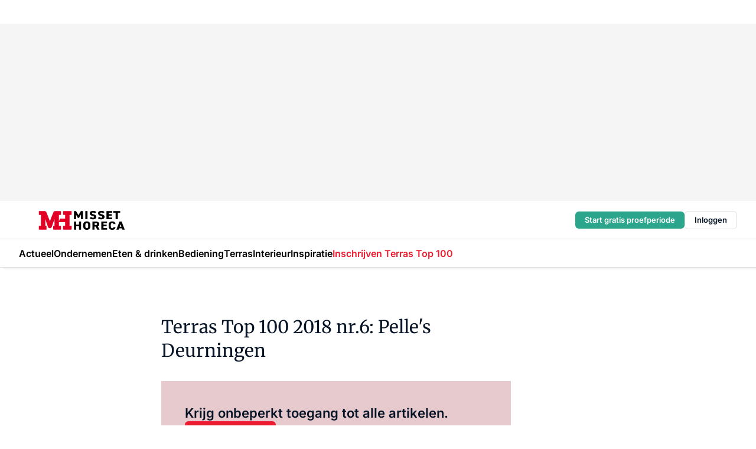

--- FILE ---
content_type: text/html;charset=utf-8
request_url: https://www.missethoreca.nl/306322/terras-top-100-2018-nr-6-pelle-deurningen
body_size: 171556
content:
<!DOCTYPE html><html  lang="nl"><head><meta charset="utf-8"><meta name="viewport" content="width=device-width, initial-scale=1"><title>Terras Top 100 2018 nr.6: Pelle&#x27;s Deurningen</title><link rel="preconnect" href="https://vmn-missethoreca.imgix.net"><script data-vendor="c:salesfeed-TUB6ETxE" async src="https://missethoreca.strategy3talk.nl/" type="didomi/javascript"></script><style>:root .missethoreca {--logo-sm-height:2.8rem;
--logo-sm-width:13rem;
--logo-sm-top-offset:0.2rem;
--logo-md-height:3.2rem;
--logo-md-width:14.9rem;
--logo-md-top-offset:0.2rem;
--primary-color:#ed1b2f;
--primary-color-dark:#061426;
--secondary-color:#e6cacd;
--secondary-color-medium:#f2e4e5;
--secondary-color-light:#f7f5f5;
--label-font:'merriweather', sans-serif;
--label-theme-font:'merriweather', sans-serif;
--white-color:#fff;
--black-color:#000;
--grey-color:#838993;
--text-color:var(--primary-color-dark);
--error-color:#e63900;
--warning-color:var(--primary-color-dark);
--warning-color-light:#e6ac00;
--success-color:#18ad8d;
--article-anchor-color:var(--primary-color);
--alt-color:var(--secondary-color);
--alt-color-medium:var(--secondary-color-medium);
--alt-color-light:var(--secondary-color-light);
--bundle-highlighted-background-color:var(--secondary-color);
--bundle-highlighted-text-color:var(--primary-color-dark);
--bundle-highlighted-line-color:var(--secondary-color-medium);
--head-font:Inter, sans-serif;
--head-font-weight:700;
--notification-bg-color:rgba(212, 237, 218, 0.94);
--notification-text-color:var(--primary-color-dark);
--notification-link-color:var(--primary-color-dark);
--notification-link-hover-color:var(--primary-color-dark);
--notification-icon-color:var(--primary-color-dark);
--notification-border:0px solid var(--primary-color);}</style><style>:root {
     --adslot-top--small: 15rem;
     --adslot-top--medium: 20rem;
     --adslot-top--large: 30rem;
    }</style><style>.grid[data-v-73a357e0]{display:flex;flex-direction:column}.grid[data-v-73a357e0]>*{margin-top:var(--spacing-5)}.grid>.gapless-bottom[data-v-73a357e0]+*,.grid>.gapless-top[data-v-73a357e0],.grid[data-v-73a357e0]>:first-child{margin-top:0}</style><style>.row-wrapper.sticky[data-v-6bea25a5]{position:sticky;top:0;z-index:var(--level-1-index)}.row-wrapper.padding[data-v-6bea25a5],.row-wrapper.padding_bottom[data-v-6bea25a5],.row-wrapper.padding_inset[data-v-6bea25a5]{padding-bottom:var(--spacing-5)}.row-wrapper.padding[data-v-6bea25a5],.row-wrapper.padding_inset[data-v-6bea25a5],.row-wrapper.padding_top[data-v-6bea25a5]{padding-top:var(--spacing-5)}.row-wrapper.padding_inset[data-v-6bea25a5]{padding-left:var(--spacing-3);padding-right:var(--spacing-3)}@media(min-width:1280px){.row-wrapper.padding_inset[data-v-6bea25a5]{padding-left:var(--spacing-5);padding-right:var(--spacing-5)}}.row-wrapper.section_header[data-v-6bea25a5]{margin-bottom:calc((var(--spacing-5) - var(--spacing-4))*-1)}.row[data-v-6bea25a5]{--gap:3.2rem;display:flex;flex-direction:column;gap:var(--gap);width:100%}.row.reverse[data-v-6bea25a5]{flex-direction:column-reverse}@media(min-width:766px){.row[data-v-6bea25a5],.row.reverse[data-v-6bea25a5]{flex-direction:row}}.row .column[data-v-6bea25a5]:empty{display:none}@media(min-width:766px){.row .column.ad[data-v-6bea25a5]{flex-shrink:0;width:30rem}.row .column.article[data-v-6bea25a5]{margin-right:calc(11.5rem - var(--gap));width:59.2rem}.row .column.article[data-v-6bea25a5]:not(:only-child){margin-left:auto}}.row .column.hero[data-v-6bea25a5]{background-color:var(--neutral-color-1);margin-top:-15rem;padding:var(--spacing-4) var(--spacing-4) 0 var(--spacing-4);z-index:2}@media(min-width:766px){.row .column.hero[data-v-6bea25a5]{padding:calc(var(--spacing-3)*2) var(--spacing-7) 0 var(--spacing-7)}}@media(max-width:766px){.row .column[data-v-6bea25a5]{width:100%!important}}@media(min-width:766px){.row .column.article+.column.ad[data-v-6bea25a5]:empty{display:flex}}.row[data-v-6bea25a5]:has(.column:only-child):has(.hero){flex-direction:row}@media(max-width:766px){.row[data-v-6bea25a5]:has(.column:nth-child(2)):has(.hero){height:auto!important}}.row[data-v-6bea25a5]:has(.column:nth-child(n+3)):has([type=article_highlight]){flex-direction:column}@media(max-width:1280px){.row:has(.column:nth-child(n+3)):has([type=article_highlight]) .column[data-v-6bea25a5]{width:100%!important}}@media(max-width:1280px)and (min-width:766px){.row:has(.column:nth-child(n+3)):has([type=article_highlight]) .column[data-v-6bea25a5]:is(:nth-child(2),:nth-child(3)){width:calc(50% - 1.6rem)!important}}@media(max-width:1280px){.row[data-v-6bea25a5]:has(.column:nth-child(n+3)):has([type=article_highlight]) .component[type=article_highlight]{max-height:100%}}@media(min-width:766px){.row[data-v-6bea25a5]:has(.column:nth-child(n+3)):has([type=article_highlight]){flex-direction:row;flex-wrap:wrap;justify-content:space-between}}@media(min-width:1280px){.row[data-v-6bea25a5]:has(.column:nth-child(n+3)):has([type=article_highlight]){flex-wrap:nowrap;justify-content:unset}}section[data-v-6bea25a5]:not(:has(.row>.column:not(:empty))){display:none}</style><style>.column.article .image-block,.column.article .paywall .cta-block,.column.article .registration-block{padding-left:var(--spacing-5);padding-right:var(--spacing-5)}</style><style>.column[data-v-e27f241f]{display:flex;flex-direction:column}.column>.component[data-v-e27f241f]:not(:first-child){margin-top:var(--spacing-5)}.column>.component:not(:first-child)[type=article_author_dates][data-v-e27f241f],.column>.component:not(:first-child)[type=article_authors][data-v-e27f241f],.column>.component:not(:first-child)[type=article_dates][data-v-e27f241f],.column>.component:not(:first-child)[type=article_intro][data-v-e27f241f],.column>.component:not(:first-child)[type=article_toc_desktop][data-v-e27f241f]{margin-top:var(--spacing-2)}</style><style>.ad-slot-top[data-v-478f03bd]{background-color:var(--neutral-color-2);display:flex;justify-content:center;min-height:var(--adslot-top--small);padding:.75rem 0}@media(min-width:480px){.ad-slot-top[data-v-478f03bd]{min-height:var(--adslot-top--medium)}}@media(min-width:960px){.ad-slot-top[data-v-478f03bd]{min-height:var(--adslot-top--large)}}.hidden[data-v-478f03bd]{display:none}</style><style>[id^=div-gpt-ad][data-v-edcc89be]{align-items:center;display:flex;justify-content:center}[id^=div-gpt-ad][data-v-edcc89be]:empty{display:none}[section=full_width_ad][data-v-edcc89be]{background-color:var(--neutral-color-2);padding:1.6rem 0;position:relative}[section=full_width_ad][data-v-edcc89be]:before{background-color:inherit;content:"";height:100%;margin-right:-50vw;position:absolute;right:51%;top:0;width:150vw;z-index:-1}</style><style>.app-menu-wrapper[data-v-89194ed1]{width:100%}.app-menu[data-v-89194ed1]{z-index:var(--level-1-index)}.app-menu.open .search-bar[data-v-89194ed1]{display:none}.app-menu.fixed[data-v-89194ed1]{max-height:var(--spacing-6)}.menu-bar[data-v-89194ed1]{align-items:center;display:flex;height:4.8rem}.menu-bar.hidden[data-v-89194ed1]{display:none}.menu-bar .container[data-v-89194ed1]{height:100%}nav[data-v-89194ed1]{align-items:center;display:flex;gap:var(--spacing-2);justify-content:space-between}.search[data-v-89194ed1]{margin-left:var(--spacing-3)}.search svg[data-v-89194ed1]{display:block;height:var(--spacing-4);width:var(--spacing-4)}.search-bar[data-v-89194ed1]{display:none}.search-bar.open[data-v-89194ed1]{display:block;flex:1;margin-left:var(--spacing-3)}@media(min-width:960px){.search-bar.open[data-v-89194ed1]{flex:unset;margin-left:0}}.nav-main[data-v-89194ed1]{display:flex;flex-grow:1;opacity:1;overflow:hidden;transition:opacity 125ms ease-in;visibility:visible}.nav-main.open[data-v-89194ed1]{display:none}@media(min-width:960px){.nav-main[data-v-89194ed1]{overflow:visible}}</style><style>.top-bar[data-v-9e4a1bec]{align-items:center;display:flex;height:auto;justify-content:flex-end;padding-bottom:var(--spacing-1);padding-top:var(--spacing-1);position:relative;z-index:var(--level-2-index)}@media(min-width:960px){.top-bar[data-v-9e4a1bec]{padding-bottom:var(--spacing-2);padding-top:var(--spacing-2)}}.top-bar .app-menu[data-v-9e4a1bec]{align-items:center;display:flex;flex:1;gap:var(--spacing-3);justify-content:flex-end;list-style-type:none;margin:0;padding:0;z-index:1}@media(min-width:960px){.top-bar .app-menu[data-v-9e4a1bec]{height:var(--spacing-5);justify-content:space-between}}.top-bar .app-menu .logo-well[data-v-9e4a1bec]{align-items:center;display:flex;gap:var(--spacing-3);margin-right:auto}.top-bar .app-menu button[data-v-9e4a1bec]{align-items:center;background:none;border:none;cursor:pointer;display:flex;height:var(--spacing-5);padding:0;width:3.2rem}@media(min-width:1280px){.top-bar .app-menu button[data-v-9e4a1bec]{display:none}.top-bar .app-menu button.foldout[data-v-9e4a1bec]{display:flex}}.top-bar .app-menu .actions-wrapper[data-v-9e4a1bec]{display:flex;gap:var(--spacing-3);justify-content:flex-end;padding:0}.top-bar .app-menu .actions-wrapper li[data-v-9e4a1bec]{align-items:center;display:flex}.top-bar .app-menu .actions-wrapper li[data-v-9e4a1bec]:empty{display:none}.top-bar .app-menu .languages[data-v-9e4a1bec] a{text-decoration:none;text-transform:uppercase}.top-bar .app-menu .languages[data-v-9e4a1bec] a.active{font-weight:600}.top-bar .app-menu .languages[data-v-9e4a1bec] li:last-child{border-left:2px solid var(--neutral-color-0);margin-left:var(--spacing-1);padding-left:var(--spacing-1)}</style><style>a[data-v-257cf6b6]{align-items:center;cursor:pointer;display:flex}img[data-v-257cf6b6]{height:var(--logo-sm-height);margin-top:var(--logo-sm-top-offset);width:var(--logo-sm-width)}@media(min-width:1280px){img[data-v-257cf6b6]{height:var(--logo-md-height);margin-top:var(--logo-md-top-offset);width:var(--logo-md-width)}}</style><style>.nav-main[data-v-8a1cb5e3]{height:100%;position:relative}.nav-main[data-v-8a1cb5e3]:after{background-image:linear-gradient(90deg,#fff0,#fff);bottom:0;content:"";height:100%;opacity:1;pointer-events:none;position:absolute;right:0;top:0;transition:opacity .25s ease;width:var(--spacing-5)}@media(min-width:960px){.nav-main[data-v-8a1cb5e3]:after{content:none}}.nav-main.end[data-v-8a1cb5e3]:after{opacity:0}.nav-main>ul[data-v-8a1cb5e3]{-ms-overflow-style:none;display:flex;gap:var(--spacing-3);height:100%;list-style-type:none;overflow-x:auto;overflow-y:hidden;padding:0;scroll-behavior:smooth;scrollbar-width:none}@media(min-width:960px){.nav-main>ul[data-v-8a1cb5e3]{gap:var(--spacing-4);overflow-x:visible;overflow-y:visible}}@media(min-width:960px){.nav-main>ul>li:focus .dropdown[data-v-8a1cb5e3],.nav-main>ul>li:focus-within .dropdown[data-v-8a1cb5e3],.nav-main>ul>li:hover .dropdown[data-v-8a1cb5e3]{opacity:1;transform:scale(1) translateY(5px);visibility:visible}}.nav-main>ul>li.active a[data-v-8a1cb5e3]{position:relative}.nav-main>ul>li.active a[data-v-8a1cb5e3]:after{background:var(--active-menu,var(--primary-color));bottom:0;content:"";height:3px;position:absolute;width:100%}</style><style>span[data-v-70aa4d73]{cursor:pointer}a[data-v-70aa4d73],span[data-v-70aa4d73]{align-items:center;color:var(--black-color);display:flex;flex-shrink:0;font-family:var(--text-menu-font-family);font-size:var(--text-menu-sm-font-size);font-weight:var(--text-menu-font-weight);gap:var(--spacing-default);height:100%;position:relative;text-decoration:none;white-space:nowrap;word-break:keep-all}@media(min-width:1280px){a[data-v-70aa4d73],span[data-v-70aa4d73]{font-size:var(--text-menu-md-font-size)}}a .icon[data-v-70aa4d73],span .icon[data-v-70aa4d73]{display:none}@media(min-width:766px){a .icon[data-v-70aa4d73],span .icon[data-v-70aa4d73]{display:block}}.badge[data-v-70aa4d73]{background-color:var(--primary-color);border-radius:var(--border-radius-round);color:var(--neutral-color-1);font-family:var(--local-font-family,var(--text-tag-font-family));font-size:var(--local-font-size,var(--text-tag-sm-font-size));font-weight:var(--local-font-weight,var(--text-tag-font-weight));height:var(--spacing-3);line-height:var(--local-line-height,var(--text-tag-sm-line-height));position:absolute;right:calc(var(--spacing-2)*-1);text-align:center;text-transform:uppercase;top:0;width:var(--spacing-3)}@media(min-width:1280px){.badge[data-v-70aa4d73]{font-size:var(--local-font-size,var(--text-tag-md-font-size));font-weight:var(--local-font-weight,var(--text-tag-md-font-weight,var(--text-tag-font-weight)));line-height:var(--local-line-height,var(--text-tag-md-line-height))}}</style><style>.dropdown[data-v-b5c58b99]{background-color:var(--neutral-color-1);border-radius:var(--border-radius);box-shadow:0 3px 20px #0000001a;display:flex;flex-direction:column;gap:var(--spacing-3);list-style-type:none;opacity:0;padding:var(--spacing-4) 0;position:absolute;transform:scale(.95) translateY(0);transition:all 125ms ease-out;visibility:hidden;width:25rem;z-index:var(--level-2-index)}.dropdown .item a[data-v-b5c58b99]{display:block;font-family:var(--local-font-family,var(--text-body-font-family));font-size:var(--local-font-size,var(--text-body-sm-font-size));font-weight:var(--local-font-weight,var(--text-body-font-weight));line-height:var(--local-line-height,var(--text-body-sm-line-height));padding:0 var(--spacing-4);text-decoration:none}@media(min-width:1280px){.dropdown .item a[data-v-b5c58b99]{font-size:var(--local-font-size,var(--text-body-md-font-size));font-weight:var(--local-font-weight,var(--text-body-md-font-weight,var(--text-body-font-weight)));line-height:var(--local-line-height,var(--text-body-md-line-height))}}.dropdown .item a[data-v-b5c58b99]:hover{color:var(--primary-color)}</style><style>.actions[data-v-2d698aca]{align-items:center;display:flex;gap:var(--spacing-1);justify-content:flex-end}.action[data-v-2d698aca],.relative[data-v-2d698aca]{display:flex;position:relative}.action[data-v-2d698aca]{align-items:center;background:none;border:0;color:var(--primary-color-dark);cursor:pointer;height:2.4rem;outline:none;padding:0;text-decoration:none}.action .count[data-v-2d698aca]{align-items:center;color:var(--neutral-color-1);display:flex;font-family:var(--heading-font);font-size:1.2rem;font-weight:600;justify-content:center;line-height:var(--spacing-3)}.action .count[data-v-2d698aca],.action.unread[data-v-2d698aca]:after{background-color:#e2001a;border-radius:var(--border-radius-round);height:1.6rem;left:var(--spacing-3);position:absolute;top:calc(var(--spacing-1)*-1);width:1.6rem}.action.unread[data-v-2d698aca]:after{content:""}.action .indicator[data-v-2d698aca]{align-items:center;background-color:var(--neutral-color-4);border-radius:100%;display:flex;height:var(--spacing-3);left:var(--spacing-3);position:absolute;top:calc(var(--spacing-1)*-1);width:var(--spacing-3)}.action .indicator.authenticated[data-v-2d698aca]{background-color:#0a9e0a}.action .indicator span[data-v-2d698aca]{color:var(--white-color)}.onboarding[data-v-2d698aca],.user_logged_out[data-v-2d698aca]{position:absolute;right:-.5rem;top:4.2rem}@media(min-width:1280px){.onboarding[data-v-2d698aca],.user_logged_out[data-v-2d698aca]{right:-4rem}}@media(min-width:480px){.user_logged_in[data-v-2d698aca]{left:unset;position:absolute;right:-.5rem;top:4.2rem}}@media(min-width:480px)and (min-width:1280px){.user_logged_in[data-v-2d698aca]{right:-4rem}}.onboarding[data-v-2d698aca]{right:-4.5rem}@media(min-width:1280px){.onboarding[data-v-2d698aca]{right:-4rem}}.dropdown-enter-active[data-v-2d698aca]{transition:all .1s ease-out}.dropdown-leave-active[data-v-2d698aca]{transition:all 75ms ease-in}.dropdown-enter-from[data-v-2d698aca],.dropdown-leave-to[data-v-2d698aca]{opacity:0;transform:scale(.95) translateY(-5px)}.dropdown-enter-to[data-v-2d698aca],.dropdown-leave-from[data-v-2d698aca]{opacity:1;transform:scale(1) translateY(0)}</style><style>.app-menu-user-logged-out[data-v-89d7b9b6]{background-color:var(--neutral-color-1);border-radius:var(--border-radius);box-shadow:0 0 10px 5px #0000001a;width:30rem;z-index:var(--level-2-index)}.app-menu-user-logged-out[data-v-89d7b9b6]:before{background-color:var(--neutral-color-1);content:"";height:2rem;position:absolute;right:1.2rem;top:-1rem;transform:rotate(45deg);width:2rem}@media(min-width:1280px){.app-menu-user-logged-out[data-v-89d7b9b6]:before{right:4.7rem}}.app-menu-user-logged-out .close[data-v-89d7b9b6]{all:unset;align-self:flex-end;cursor:pointer;position:absolute;right:var(--spacing-2);top:var(--spacing-2);z-index:1}.app-menu-user-logged-out .close+li[data-v-89d7b9b6]{border-top:none;margin-top:0}.app-menu-user-logged-out ul[data-v-89d7b9b6]{display:flex;flex-direction:column;list-style-type:none;padding:var(--spacing-1) 0}.app-menu-user-logged-out ul>li[data-v-89d7b9b6]{border-top:1px solid var(--border-color);padding:var(--spacing-1) var(--spacing-4);position:relative}.app-menu-user-logged-out ul>li[data-v-89d7b9b6]:first-of-type{padding-right:var(--spacing-5)}.app-menu-user-logged-out ul>li+li.remove-border[data-v-89d7b9b6],.app-menu-user-logged-out ul>li.remove-border+li[data-v-89d7b9b6],.app-menu-user-logged-out ul>li[data-v-89d7b9b6]:first-child{border-top:none;margin-top:0}.app-menu-user-logged-out ul>li[data-v-89d7b9b6]:empty{display:none}.app-menu-user-logged-out ul>li p[data-v-89d7b9b6],.app-menu-user-logged-out ul>li span[data-v-89d7b9b6]:not(.icon){display:inline-block;font-family:var(--local-font-family,var(--text-body-font-family));font-size:var(--local-font-size,var(--text-body-sm-font-size));font-weight:var(--local-font-weight,var(--text-body-font-weight));line-height:var(--local-line-height,var(--text-body-sm-line-height));overflow:hidden;text-overflow:ellipsis;width:100%}@media(min-width:1280px){.app-menu-user-logged-out ul>li p[data-v-89d7b9b6],.app-menu-user-logged-out ul>li span[data-v-89d7b9b6]:not(.icon){font-size:var(--local-font-size,var(--text-body-md-font-size));font-weight:var(--local-font-weight,var(--text-body-md-font-weight,var(--text-body-font-weight)));line-height:var(--local-line-height,var(--text-body-md-line-height))}}.app-menu-user-logged-out ul>li.highlight[data-v-89d7b9b6]{animation:shadow-pulse-89d7b9b6 .5s infinite alternate}.app-menu-user-logged-out ul>li.highlight+li[data-v-89d7b9b6]{border-top:none}.app-menu-user-logged-out ul>li .link[data-v-89d7b9b6]{all:unset;align-items:center;cursor:pointer;display:flex;font-family:var(--local-font-family,var(--text-body-font-family));font-size:var(--local-font-size,var(--text-body-sm-font-size));font-weight:var(--local-font-weight,var(--text-body-font-weight));justify-content:space-between;line-height:var(--local-line-height,var(--text-body-sm-line-height));-webkit-text-decoration:solid underline transparent 1px;text-decoration:solid underline transparent 1px;text-underline-offset:var(--spacing-default);transition:color var(--transition-speed),text-decoration-color var(--transition-speed);vertical-align:text-top}@media(min-width:1280px){.app-menu-user-logged-out ul>li .link[data-v-89d7b9b6]{font-size:var(--local-font-size,var(--text-body-md-font-size));font-weight:var(--local-font-weight,var(--text-body-md-font-weight,var(--text-body-font-weight)));line-height:var(--local-line-height,var(--text-body-md-line-height))}}.app-menu-user-logged-out ul>li .link[data-v-89d7b9b6]:hover{text-decoration-color:#000}.app-menu-user-logged-out ul>li .link.small[data-v-89d7b9b6]{font-family:var(--local-font-family,var(--text-note-font-family));font-size:var(--local-font-size,var(--text-note-sm-font-size));font-weight:var(--local-font-weight,var(--text-note-font-weight));line-height:var(--local-line-height,var(--text-note-sm-line-height));margin-bottom:var(--spacing-2);margin-top:.4rem;text-decoration:underline}.app-menu-user-logged-out ul>li .link.small[data-v-89d7b9b6]:hover{text-decoration-color:transparent}@media(min-width:1280px){.app-menu-user-logged-out ul>li .link.small[data-v-89d7b9b6]{font-size:var(--local-font-size,var(--text-note-md-font-size));font-weight:var(--local-font-weight,var(--text-note-md-font-weight,var(--text-note-font-weight)));line-height:var(--local-line-height,var(--text-note-md-line-height))}}.app-menu-user-logged-out ul>li .toggle[data-v-89d7b9b6]{align-items:center;display:flex;font-family:var(--local-font-family,var(--text-body-font-family));font-size:var(--local-font-size,var(--text-body-sm-font-size));font-weight:var(--local-font-weight,var(--text-body-font-weight));gap:var(--spacing-1);justify-content:space-between;line-height:var(--local-line-height,var(--text-body-sm-line-height))}@media(min-width:1280px){.app-menu-user-logged-out ul>li .toggle[data-v-89d7b9b6]{font-size:var(--local-font-size,var(--text-body-md-font-size));font-weight:var(--local-font-weight,var(--text-body-md-font-weight,var(--text-body-font-weight)));line-height:var(--local-line-height,var(--text-body-md-line-height))}}.app-menu-user-logged-out ul>li .toggle .icon[data-v-89d7b9b6]{flex-shrink:0;margin-left:auto}@keyframes shadow-pulse-89d7b9b6{0%{box-shadow:var(--primary-color) 0 0 3px 2px}to{box-shadow:var(--primary-color) 0 0 6px 2px}}</style><style>.headline[data-v-61555ae3]{align-items:flex-start;display:flex;flex-direction:column;gap:1.2rem}h1[data-v-61555ae3]{font-family:var(--local-font-family,var(--text-h1-font-family));font-size:var(--local-font-size,var(--text-h1-sm-font-size));font-weight:var(--local-font-weight,var(--text-h1-font-weight));line-height:var(--local-line-height,var(--text-h1-sm-line-height));text-wrap:balance}@media(min-width:1280px){h1[data-v-61555ae3]{font-size:var(--local-font-size,var(--text-h1-md-font-size));font-weight:var(--local-font-weight,var(--text-h1-md-font-weight,var(--text-h1-font-weight)));line-height:var(--local-line-height,var(--text-h1-md-line-height))}}</style><style>.label[data-v-18c593f2]{background-color:var(--secondary-color-medium);display:inline-flex;font-family:var(--local-font-family,var(--text-tag-font-family));font-size:var(--local-font-size,var(--text-tag-sm-font-size));font-weight:var(--local-font-weight,var(--text-tag-font-weight));line-height:var(--local-line-height,var(--text-tag-sm-line-height));padding:var(--spacing-default) var(--spacing-1);text-transform:uppercase}.label.exclusive[data-v-18c593f2]{background-color:var(--primary-color);color:var(--neutral-color-1)}@media(min-width:1280px){.label[data-v-18c593f2]{font-size:var(--local-font-size,var(--text-tag-md-font-size));font-weight:var(--local-font-weight,var(--text-tag-md-font-weight,var(--text-tag-font-weight)));line-height:var(--local-line-height,var(--text-tag-md-line-height))}}</style><style>.paywall[data-v-2825c4c3]{display:flex;flex-direction:column;gap:var(--spacing-5)}.gapless-bottom[data-v-2825c4c3]{margin-bottom:calc(var(--spacing-5)*-1)}.gapless-top[data-v-2825c4c3]{margin-top:calc(var(--spacing-5)*-1)}</style><style>section[data-v-122b1340]{background-color:#141414}footer[data-v-122b1340]{display:flex;flex-direction:column;gap:3.2rem;padding:var(--spacing-5) var(--spacing-3)}@media(min-width:680px){footer[data-v-122b1340]{flex-direction:row}}@media(min-width:1280px){footer[data-v-122b1340]{padding:var(--spacing-5) 0}}ul[data-v-122b1340]{list-style-type:none;padding:0}li[data-v-122b1340]:empty{display:none}.first-column[data-v-122b1340]{gap:2.4rem}.first-column[data-v-122b1340],.first-column .main[data-v-122b1340]{display:flex;flex-direction:column}.first-column .main[data-v-122b1340]{gap:.6rem;margin-top:0;word-break:break-word}.first-column .main li a[data-v-122b1340]{color:#d0d0d0;font-family:Inter,sans-serif;font-size:2.2rem;font-weight:600;line-height:2.8rem;text-decoration:none}.first-column .main li a[data-v-122b1340]:hover{text-decoration:underline}.first-column .service[data-v-122b1340]{display:flex;flex-direction:column}.first-column .service li a[data-v-122b1340]{color:#d0d0d0;font-family:Inter,sans-serif;font-size:1.4rem;line-height:2.6rem;text-decoration:none}.first-column .service li a[data-v-122b1340]:hover{text-decoration:underline}.columns[data-v-122b1340]{display:flex;flex:1;flex-direction:column;gap:var(--spacing-6)}@media(min-width:680px){.columns[data-v-122b1340]{border-left:1px solid var(--neutral-colors-neutral-color-3,var(--neutral-color-3));flex-direction:row;flex-wrap:wrap;margin-left:var(--spacing-3);padding-left:var(--spacing-6)}}.column[data-v-122b1340]{display:flex;flex:1 1 0;flex-direction:column;gap:2rem}@media(min-width:680px){.column[data-v-122b1340]{gap:3rem}}.column ul[data-v-122b1340]{display:flex;flex-direction:column;gap:1rem;margin-top:1.2rem}.column h3[data-v-122b1340],.column h3 a[data-v-122b1340]{color:#d0d0d0;font-family:var(--local-font-family,var(--text-h4-font-family));font-size:var(--local-font-size,var(--text-h4-sm-font-size));font-weight:var(--local-font-weight,var(--text-h4-font-weight));line-height:var(--local-line-height,var(--text-h4-sm-line-height));text-decoration:none}@media(min-width:1280px){.column h3[data-v-122b1340],.column h3 a[data-v-122b1340]{font-size:var(--local-font-size,var(--text-h4-md-font-size));font-weight:var(--local-font-weight,var(--text-h4-md-font-weight,var(--text-h4-font-weight)));line-height:var(--local-line-height,var(--text-h4-md-line-height))}}.column li a[data-v-122b1340]{color:#d0d0d0;font-family:var(--local-font-family,var(--text-body-font-family));font-size:var(--local-font-size,var(--text-body-sm-font-size));font-weight:var(--local-font-weight,var(--text-body-font-weight));line-height:var(--local-line-height,var(--text-body-sm-line-height));text-decoration:none}@media(min-width:1280px){.column li a[data-v-122b1340]{font-size:var(--local-font-size,var(--text-body-md-font-size));font-weight:var(--local-font-weight,var(--text-body-md-font-weight,var(--text-body-font-weight)));line-height:var(--local-line-height,var(--text-body-md-line-height))}}.column li a[data-v-122b1340]:hover{text-decoration:underline}</style><style>section[data-v-6a424255]{background-color:var(--neutral-color-0);border-top:1px solid var(--neutral-color-4)}footer[data-v-6a424255]{align-items:flex-start;display:flex;flex-direction:column;gap:var(--spacing-4);margin:0 auto;max-width:1216px;padding-bottom:var(--spacing-5);padding-top:var(--spacing-4)}@media(min-width:766px){footer[data-v-6a424255]{align-items:center;flex-direction:row;gap:var(--spacing-5);justify-content:space-between;padding-bottom:var(--spacing-4);padding-top:var(--spacing-4)}}footer[data-v-6a424255] p a{color:var(--secondary-color);-webkit-text-decoration:underline solid var(--neutral-color-4);text-decoration:underline solid var(--neutral-color-4);text-underline-offset:var(--spacing-default);transition:text-decoration-color var(--transition-speed)}footer[data-v-6a424255] p a:hover{text-decoration-color:transparent}figure[data-v-6a424255]{background-image:url(https://n3-cdn.vakmedianet.com/_nuxt/vmn_logo.CyILlyQm.svg);background-repeat:no-repeat;background-size:90px 40px;display:none;flex-shrink:0;height:40px;width:90px}@media(min-width:766px){figure[data-v-6a424255]{display:block}}caption[data-v-6a424255]{display:none}p[data-v-6a424255]{color:var(--secondary-color);flex-grow:1;font-family:var(--local-font-family,var(--text-body-font-family));font-size:var(--local-font-size,var(--text-body-sm-font-size));font-weight:var(--local-font-weight,var(--text-body-font-weight));line-height:var(--local-line-height,var(--text-body-sm-line-height));opacity:.75}@media(min-width:1280px){p[data-v-6a424255]{font-size:var(--local-font-size,var(--text-body-md-font-size));font-weight:var(--local-font-weight,var(--text-body-md-font-weight,var(--text-body-font-weight)));line-height:var(--local-line-height,var(--text-body-md-line-height))}}ul[data-v-6a424255]{display:flex;gap:2rem;list-style-type:none;padding:0}@media(min-width:766px){ul[data-v-6a424255]{margin-left:5rem}}li a[data-v-6a424255]{align-items:center;background:var(--primary-color);border-radius:100%;display:flex;height:3.6rem;justify-content:center;text-decoration:none;width:3.6rem}li a span[data-v-6a424255]{color:var(--white-color)}</style><style>.overlay .highlight-block-wrapper .flex{padding:0}.overlay:has(.column:empty){display:none}</style><style>.overlay[data-v-4b46ad33]{display:flex}.overlay.overlay_bottom_right[data-v-4b46ad33],.overlay.overlay_center[data-v-4b46ad33]{box-shadow:0 4px 10px #00000040;position:fixed;z-index:801}.overlay.overlay_bottom_right[data-v-4b46ad33]{border-radius:var(--border-radius);bottom:var(--spacing-4);box-shadow:0 4px 10px #00000040;left:0;margin-left:auto;margin-right:auto;max-height:48rem;max-width:960px;overflow:auto;right:0;width:90%}@media(min-width:1280px){.overlay.overlay_bottom_right[data-v-4b46ad33]{bottom:var(--spacing-6);height:100%;height:var(--71b9abd0);left:unset;right:var(--spacing-6);width:var(--2dca99fd)}}.overlay.overlay_center[data-v-4b46ad33]{inset:0}@media(min-width:766px){.overlay.overlay_center[data-v-4b46ad33]{border-radius:var(--border-radius);height:-moz-fit-content;height:fit-content;margin:auto;max-height:60rem;max-width:960px;overflow:auto;width:calc(100% - var(--spacing-3)*2)}}.overlay.scrolling[data-v-4b46ad33]{overflow-y:auto}.overlay>div[data-v-4b46ad33]{display:flex;flex-direction:column;gap:3.2rem;width:100%}@media(min-width:680px){.overlay>div[data-v-4b46ad33]{flex-direction:row}}.overlay>div.local_container[data-v-4b46ad33]{margin:0 auto;max-width:1216px}.overlay>div>button[data-v-4b46ad33]{align-items:center;background:none;border:0;cursor:pointer;display:flex;justify-content:center;padding:var(--spacing-3);position:absolute;right:0;top:0;z-index:5}.overlay>div>button svg[data-v-4b46ad33]{height:var(--spacing-3);width:var(--spacing-3)}.padding[data-v-4b46ad33],.padding_bottom[data-v-4b46ad33],.padding_inset[data-v-4b46ad33]{padding-bottom:var(--spacing-5)}.padding[data-v-4b46ad33],.padding_inset[data-v-4b46ad33],.padding_top[data-v-4b46ad33]{padding-top:var(--spacing-5)}.padding_inset[data-v-4b46ad33]{padding-left:var(--spacing-3);padding-right:var(--spacing-3)}@media(min-width:1280px){.padding_inset[data-v-4b46ad33]{padding-left:var(--spacing-5);padding-right:var(--spacing-5)}}.overlay_bottom_wrapper[data-v-4b46ad33]{bottom:0;left:0;overflow-y:scroll;overscroll-behavior-y:contain;position:fixed;right:0;scrollbar-width:none;z-index:801}.overlay_bottom_wrapper .overlay_bottom[data-v-4b46ad33]{transform:translateY(var(--25591c10))}.no-spacing[data-v-4b46ad33] .component:not(:first-child){margin-top:0}</style><style>.login[data-v-a4d972cd]{background-color:var(--19dae6e4);cursor:pointer;font-family:var(--local-font-family,var(--text-note-font-family));font-size:var(--local-font-size,var(--text-note-sm-font-size));font-weight:var(--local-font-weight,var(--text-note-font-weight));line-height:var(--spacing-3)!important;line-height:var(--local-line-height,var(--text-note-sm-line-height));min-height:var(--spacing-4);padding:var(--spacing-1);text-align:center;text-decoration:none;transition:background-color var(--transition-speed) ease;width:100%}@media(min-width:1280px){.login[data-v-a4d972cd]{font-size:var(--local-font-size,var(--text-note-md-font-size));font-weight:var(--local-font-weight,var(--text-note-md-font-weight,var(--text-note-font-weight)));line-height:var(--local-line-height,var(--text-note-md-line-height))}}.login div[data-v-a4d972cd]{display:inline}.login span[data-v-a4d972cd]{text-decoration:underline}.login[data-v-a4d972cd]:hover{background-color:var(--6533e5fe)}.login.border[data-v-a4d972cd]{border-bottom:1px solid var(--neutral-color-3)}</style><style>.loading[data-v-ad47dd45]{opacity:.5;pointer-events:none}.cta-block[data-v-ad47dd45]{display:flex;flex-direction:column;gap:var(--spacing-4)}.cta-block.border[data-v-ad47dd45]{border:1px solid var(--neutral-color-4);border-radius:var(--border-radius);padding:var(--spacing-4)}h2[data-v-ad47dd45]{font-family:var(--local-font-family,var(--text-h2-font-family));font-size:var(--local-font-size,var(--text-h2-sm-font-size));font-weight:var(--local-font-weight,var(--text-h2-font-weight));line-height:var(--local-line-height,var(--text-h2-sm-line-height))}@media(min-width:1280px){h2[data-v-ad47dd45]{font-size:var(--local-font-size,var(--text-h2-md-font-size));font-weight:var(--local-font-weight,var(--text-h2-md-font-weight,var(--text-h2-font-weight)));line-height:var(--local-line-height,var(--text-h2-md-line-height))}}h3[data-v-ad47dd45]{font-family:var(--local-font-family,var(--text-h3-font-family));font-size:var(--local-font-size,var(--text-h3-sm-font-size));font-weight:var(--local-font-weight,var(--text-h3-font-weight));line-height:var(--local-line-height,var(--text-h3-sm-line-height))}@media(min-width:1280px){h3[data-v-ad47dd45]{font-size:var(--local-font-size,var(--text-h3-md-font-size));font-weight:var(--local-font-weight,var(--text-h3-md-font-weight,var(--text-h3-font-weight)));line-height:var(--local-line-height,var(--text-h3-md-line-height))}}h4[data-v-ad47dd45]{font-family:var(--local-font-family,var(--text-h4-font-family));font-size:var(--local-font-size,var(--text-h4-sm-font-size));font-weight:var(--local-font-weight,var(--text-h4-font-weight));line-height:var(--local-line-height,var(--text-h4-sm-line-height))}@media(min-width:1280px){h4[data-v-ad47dd45]{font-size:var(--local-font-size,var(--text-h4-md-font-size));font-weight:var(--local-font-weight,var(--text-h4-md-font-weight,var(--text-h4-font-weight)));line-height:var(--local-line-height,var(--text-h4-md-line-height))}}h3[data-v-ad47dd45],h4[data-v-ad47dd45]{list-style-position:inside;margin:0;padding-left:0}.navigation[data-v-ad47dd45]{display:flex;flex-direction:column;gap:var(--spacing-4)}@media(min-width:766px){.navigation[data-v-ad47dd45]{align-items:center;flex-direction:row}}.navigation button[disabled][data-v-ad47dd45]{cursor:not-allowed;opacity:.5}.newsletter[data-v-ad47dd45]:not(.newsletter:first-child){margin-top:var(--spacing-2)}.newsletter input[data-v-ad47dd45]{left:-999px;position:absolute}.newsletter input:focus+label[data-v-ad47dd45]:before{border:1px solid var(--primary-color)}.newsletter input:checked+label[data-v-ad47dd45]:before{background-color:var(--white-color)}.newsletter input:checked+label[data-v-ad47dd45]:after{color:var(--primary-color);opacity:1}</style><style>p[data-v-51931df1]{font-family:var(--local-font-family,var(--text-note-font-family));font-size:var(--local-font-size,var(--text-note-sm-font-size));font-weight:var(--local-font-weight,var(--text-note-font-weight));line-height:var(--local-line-height,var(--text-note-sm-line-height))}@media(min-width:1280px){p[data-v-51931df1]{font-size:var(--local-font-size,var(--text-note-md-font-size));font-weight:var(--local-font-weight,var(--text-note-md-font-weight,var(--text-note-font-weight)));line-height:var(--local-line-height,var(--text-note-md-line-height))}}</style><style>a[data-v-17840087]{-webkit-text-decoration:underline solid var(--neutral-color-0);text-decoration:underline solid var(--neutral-color-0);text-underline-offset:var(--spacing-default);transition:text-decoration-color var(--transition-speed)}a[data-v-17840087]:hover{text-decoration-color:transparent}</style><link rel="stylesheet" href="https://n3-cdn.vakmedianet.com/_nuxt/entry.CrNbaaBK.css" crossorigin><link rel="stylesheet" href="https://n3-cdn.vakmedianet.com/_nuxt/layout.ByBz4ujK.css" crossorigin><link rel="stylesheet" href="https://n3-cdn.vakmedianet.com/_nuxt/logo.vKg9T3Iz.css" crossorigin><link rel="stylesheet" href="https://n3-cdn.vakmedianet.com/_nuxt/mobile.Ql21fcEl.css" crossorigin><link rel="stylesheet" href="https://n3-cdn.vakmedianet.com/_nuxt/actions.BirBfSeA.css" crossorigin><link rel="stylesheet" href="https://n3-cdn.vakmedianet.com/_nuxt/toggle.DLz-BAYo.css" crossorigin><link rel="stylesheet" href="https://n3-cdn.vakmedianet.com/_nuxt/nav-main.DPixcNGH.css" crossorigin><link rel="stylesheet" href="https://n3-cdn.vakmedianet.com/_nuxt/content-label.C8dHpS2r.css" crossorigin><link rel="stylesheet" href="https://n3-cdn.vakmedianet.com/_nuxt/features-list.Cr9qz7fZ.css" crossorigin><link rel="stylesheet" href="https://n3-cdn.vakmedianet.com/_nuxt/ga-link.CEpR9DG3.css" crossorigin><link rel="stylesheet" href="https://n3-cdn.vakmedianet.com/_nuxt/checkbox.CCc6Jhmf.css" crossorigin><style>:where(.i-vmn\:account){display:inline-block;width:1em;height:1em;background-color:currentColor;-webkit-mask-image:var(--svg);mask-image:var(--svg);-webkit-mask-repeat:no-repeat;mask-repeat:no-repeat;-webkit-mask-size:100% 100%;mask-size:100% 100%;--svg:url("data:image/svg+xml,%3Csvg xmlns='http://www.w3.org/2000/svg' viewBox='0 0 32 32' width='32' height='32'%3E%3Cg fill='none'%3E %3Cg stroke='black' stroke-linecap='round' stroke-linejoin='round' stroke-miterlimit='1' clip-path='url(%23svgID0)'%3E %3Cpath stroke-width='2' d='M15 17a6 6 0 100-12 6 6 0 000 12' /%3E %3Cpath stroke-width='1.955' d='M5 27c0-4.04 4.553-7.32 10.16-7.32S25.32 22.96 25.32 27' /%3E %3C/g%3E %3Cdefs%3E %3CclipPath id='svgID0'%3E %3Cpath fill='%23fff' d='M4 4h23v24H4z' /%3E %3C/clipPath%3E %3C/defs%3E %3C/g%3E%3C/svg%3E")}:where(.i-vmn\:chevron-down){display:inline-block;width:1em;height:1em;background-color:currentColor;-webkit-mask-image:var(--svg);mask-image:var(--svg);-webkit-mask-repeat:no-repeat;mask-repeat:no-repeat;-webkit-mask-size:100% 100%;mask-size:100% 100%;--svg:url("data:image/svg+xml,%3Csvg xmlns='http://www.w3.org/2000/svg' viewBox='0 0 32 32' width='32' height='32'%3E%3Cg fill='none'%3E %3Cg clip-path='url(%23svgID0)'%3E %3Cpath stroke='black' stroke-linecap='round' stroke-linejoin='round' stroke-miterlimit='1.5' stroke-width='2' d='m24 12-8 8-8-8' /%3E %3C/g%3E %3Cdefs%3E %3CclipPath id='svgID0'%3E %3Cpath fill='%23fff' d='M7 11h18v10H7z' /%3E %3C/clipPath%3E %3C/defs%3E %3C/g%3E%3C/svg%3E")}:where(.i-vmn\:facebook){display:inline-block;width:1em;height:1em;background-color:currentColor;-webkit-mask-image:var(--svg);mask-image:var(--svg);-webkit-mask-repeat:no-repeat;mask-repeat:no-repeat;-webkit-mask-size:100% 100%;mask-size:100% 100%;--svg:url("data:image/svg+xml,%3Csvg xmlns='http://www.w3.org/2000/svg' viewBox='0 0 32 32' width='32' height='32'%3E%3Cg fill='none'%3E %3Cg clip-path='url(%23svgID1)'%3E %3Cmask id='svgID0' width='24' height='25' x='4' y='3' maskUnits='userSpaceOnUse' style='mask-type:luminance'%3E %3Cpath fill='%23fff' d='M27.477 4H4v23.477h23.477z' /%3E %3C/mask%3E %3Cg mask='url(%23svgID0)'%3E %3Cpath fill='black' d='M21.843 4.168v3.726h-2.224q-1.214 0-1.643.507t-.423 1.524v2.667h4.14l-.555 4.177h-3.58v10.708h-4.317V16.769H9.635v-4.177h3.606V9.517q0-2.625 1.467-4.071 1.467-1.447 3.909-1.447a23 23 0 013.226.17' /%3E %3C/g%3E %3C/g%3E %3Cdefs%3E %3CclipPath id='svgID1'%3E %3Cpath fill='%23fff' d='M4 4h24v24H4z' /%3E %3C/clipPath%3E %3C/defs%3E %3C/g%3E%3C/svg%3E")}:where(.i-vmn\:instagram){display:inline-block;width:1em;height:1em;background-color:currentColor;-webkit-mask-image:var(--svg);mask-image:var(--svg);-webkit-mask-repeat:no-repeat;mask-repeat:no-repeat;-webkit-mask-size:100% 100%;mask-size:100% 100%;--svg:url("data:image/svg+xml,%3Csvg xmlns='http://www.w3.org/2000/svg' viewBox='0 0 32 32' width='32' height='32'%3E%3Cg fill='none'%3E %3Cg clip-path='url(%23svgID1)'%3E %3Cmask id='svgID0' width='21' height='25' x='6' y='3' maskUnits='userSpaceOnUse' style='mask-type:luminance'%3E %3Cpath fill='%23fff' d='M26.946 4H6v23.938h20.946z' /%3E %3C/mask%3E %3Cg mask='url(%23svgID0)'%3E %3Cpath fill='black' d='M16.478 10.592a5.364 5.364 0 00-5.373 5.372 5.364 5.364 0 005.373 5.372 5.364 5.364 0 005.372-5.372 5.364 5.364 0 00-5.372-5.372m0 8.865a3.5 3.5 0 01-3.493-3.493 3.496 3.496 0 013.493-3.492 3.496 3.496 0 013.492 3.492 3.5 3.5 0 01-3.492 3.493m6.845-9.085a1.25 1.25 0 01-1.253 1.254 1.253 1.253 0 111.253-1.253m3.558 1.272c-.08-1.678-.463-3.165-1.693-4.39-1.225-1.225-2.712-1.608-4.39-1.693-1.73-.098-6.915-.098-8.645 0-1.674.08-3.16.463-4.39 1.688S6.154 9.961 6.07 11.64c-.098 1.73-.098 6.916 0 8.646.08 1.678.463 3.165 1.693 4.39s2.711 1.608 4.39 1.692c1.73.098 6.915.098 8.645 0 1.678-.08 3.165-.463 4.39-1.692 1.225-1.225 1.609-2.712 1.693-4.39.098-1.73.098-6.91 0-8.64m-2.235 10.497a3.54 3.54 0 01-1.992 1.991c-1.38.547-4.652.421-6.176.421s-4.802.122-6.177-.42A3.54 3.54 0 018.31 22.14c-.547-1.38-.421-4.652-.421-6.177s-.122-4.801.42-6.176a3.54 3.54 0 011.992-1.992c1.38-.547 4.653-.42 6.177-.42s4.801-.122 6.176.42a3.54 3.54 0 011.992 1.992c.547 1.38.42 4.652.42 6.176s.127 4.802-.42 6.177' /%3E %3C/g%3E %3C/g%3E %3Cdefs%3E %3CclipPath id='svgID1'%3E %3Cpath fill='%23fff' d='M6 4h21v24H6z' /%3E %3C/clipPath%3E %3C/defs%3E %3C/g%3E%3C/svg%3E")}:where(.i-vmn\:linkedin){display:inline-block;width:1em;height:1em;background-color:currentColor;-webkit-mask-image:var(--svg);mask-image:var(--svg);-webkit-mask-repeat:no-repeat;mask-repeat:no-repeat;-webkit-mask-size:100% 100%;mask-size:100% 100%;--svg:url("data:image/svg+xml,%3Csvg xmlns='http://www.w3.org/2000/svg' viewBox='0 0 32 32' width='32' height='32'%3E%3Cpath fill='black' d='M10.06 8.347a2.17 2.17 0 01-.691 1.668c-.503.458-1.168.7-1.848.67h-.032a2.47 2.47 0 01-1.803-.67A2.24 2.24 0 015 8.347a2.2 2.2 0 01.704-1.68 2.58 2.58 0 011.84-.663 2.5 2.5 0 011.818.663c.455.44.707 1.048.697 1.68m-.288 4.183v13.55h-4.51V12.53zM26 18.314v7.77h-4.498v-7.252q0-1.436-.555-2.249-.554-.812-1.728-.812a2.2 2.2 0 00-1.443.472c-.383.31-.682.713-.867 1.17a3.3 3.3 0 00-.15 1.104v7.56h-4.5q.028-5.46.028-8.845t-.013-4.046l-.012-.658h4.498v1.97h-.03a6 6 0 01.561-.764q.354-.391.773-.712a3.6 3.6 0 011.188-.595 5.4 5.4 0 011.565-.21q2.337 0 3.759 1.552T26 18.314' /%3E%3C/svg%3E")}:where(.i-vmn\:menu){display:inline-block;width:1em;height:1em;background-color:currentColor;-webkit-mask-image:var(--svg);mask-image:var(--svg);-webkit-mask-repeat:no-repeat;mask-repeat:no-repeat;-webkit-mask-size:100% 100%;mask-size:100% 100%;--svg:url("data:image/svg+xml,%3Csvg xmlns='http://www.w3.org/2000/svg' viewBox='0 0 32 32' width='32' height='32'%3E%3Cg fill='none'%3E %3Cg stroke='black' stroke-linecap='round' stroke-linejoin='round' stroke-miterlimit='1.5' stroke-width='2' clip-path='url(%23svgID0)'%3E %3Cpath d='M5.999 9H25.27M6.54 15.543h13.466m-13.95 6.543h17.215' /%3E %3C/g%3E %3Cdefs%3E %3CclipPath id='svgID0'%3E %3Cpath fill='%23fff' d='M5 8h22v16H5z' /%3E %3C/clipPath%3E %3C/defs%3E %3C/g%3E%3C/svg%3E")}:where(.i-vmn\:search){display:inline-block;width:1em;height:1em;background-color:currentColor;-webkit-mask-image:var(--svg);mask-image:var(--svg);-webkit-mask-repeat:no-repeat;mask-repeat:no-repeat;-webkit-mask-size:100% 100%;mask-size:100% 100%;--svg:url("data:image/svg+xml,%3Csvg xmlns='http://www.w3.org/2000/svg' viewBox='0 0 32 32' width='32' height='32'%3E%3Cg fill='none'%3E %3Cg stroke='black' stroke-linecap='round' stroke-linejoin='round' stroke-miterlimit='1.5' clip-path='url(%23svgID0)'%3E %3Cpath stroke-width='2.002' d='M14.485 22.245c4.685 0 8.484-3.637 8.484-8.122C22.969 9.637 19.17 6 14.485 6S6 9.637 6 14.123s3.799 8.122 8.485 8.122' /%3E %3Cpath stroke-width='1.998' d='M20.441 20.33 25.745 26' /%3E %3C/g%3E %3Cdefs%3E %3CclipPath id='svgID0'%3E %3Cpath fill='%23fff' d='M5 5h22v22H5z' /%3E %3C/clipPath%3E %3C/defs%3E %3C/g%3E%3C/svg%3E")}:where(.i-vmn\:x){display:inline-block;width:1em;height:1em;background-color:currentColor;-webkit-mask-image:var(--svg);mask-image:var(--svg);-webkit-mask-repeat:no-repeat;mask-repeat:no-repeat;-webkit-mask-size:100% 100%;mask-size:100% 100%;--svg:url("data:image/svg+xml,%3Csvg xmlns='http://www.w3.org/2000/svg' viewBox='0 0 32 32' width='32' height='32'%3E%3Cg fill='none'%3E %3Cg clip-path='url(%23svgID0)'%3E %3Cpath fill='black' d='M17.988 14.248 26.113 5h-1.925l-7.057 8.028L11.498 5H5l8.52 12.141L5 26.838h1.924l7.448-8.48 5.95 8.48h6.498M7.62 6.421h2.957l13.61 19.066H21.23' /%3E %3C/g%3E %3Cdefs%3E %3CclipPath id='svgID0'%3E %3Cpath fill='%23fff' d='M5 5h22v22H5z' /%3E %3C/clipPath%3E %3C/defs%3E %3C/g%3E%3C/svg%3E")}</style><link rel="modulepreload" as="script" crossorigin href="https://n3-cdn.vakmedianet.com/_nuxt/DbfKdD72.js"><link rel="modulepreload" as="script" crossorigin href="https://n3-cdn.vakmedianet.com/_nuxt/2X_cq8YK.js"><link rel="modulepreload" as="script" crossorigin href="https://n3-cdn.vakmedianet.com/_nuxt/DgXbBX4-.js"><link rel="modulepreload" as="script" crossorigin href="https://n3-cdn.vakmedianet.com/_nuxt/qeaqgkMk.js"><link rel="modulepreload" as="script" crossorigin href="https://n3-cdn.vakmedianet.com/_nuxt/CkRFp7K5.js"><link rel="modulepreload" as="script" crossorigin href="https://n3-cdn.vakmedianet.com/_nuxt/DUZXEx9D.js"><link rel="modulepreload" as="script" crossorigin href="https://n3-cdn.vakmedianet.com/_nuxt/DPynKH8f.js"><link rel="modulepreload" as="script" crossorigin href="https://n3-cdn.vakmedianet.com/_nuxt/O9TyGZWQ.js"><link rel="modulepreload" as="script" crossorigin href="https://n3-cdn.vakmedianet.com/_nuxt/vrxJo8Lg.js"><link rel="modulepreload" as="script" crossorigin href="https://n3-cdn.vakmedianet.com/_nuxt/B9CZ_aRv.js"><link rel="modulepreload" as="script" crossorigin href="https://n3-cdn.vakmedianet.com/_nuxt/DrtP2N_2.js"><link rel="modulepreload" as="script" crossorigin href="https://n3-cdn.vakmedianet.com/_nuxt/DkXEC_I7.js"><link rel="modulepreload" as="script" crossorigin href="https://n3-cdn.vakmedianet.com/_nuxt/Df7iKOf-.js"><link rel="modulepreload" as="script" crossorigin href="https://n3-cdn.vakmedianet.com/_nuxt/DRqvExbr.js"><link rel="modulepreload" as="script" crossorigin href="https://n3-cdn.vakmedianet.com/_nuxt/C0kRyE33.js"><link rel="modulepreload" as="script" crossorigin href="https://n3-cdn.vakmedianet.com/_nuxt/C8kI0dhh.js"><link rel="modulepreload" as="script" crossorigin href="https://n3-cdn.vakmedianet.com/_nuxt/BouN7ifD.js"><link rel="modulepreload" as="script" crossorigin href="https://n3-cdn.vakmedianet.com/_nuxt/B9Jn94T_.js"><link rel="modulepreload" as="script" crossorigin href="https://n3-cdn.vakmedianet.com/_nuxt/BEfGrnAH.js"><link rel="modulepreload" as="script" crossorigin href="https://n3-cdn.vakmedianet.com/_nuxt/BdkBBfOv.js"><link rel="modulepreload" as="script" crossorigin href="https://n3-cdn.vakmedianet.com/_nuxt/C8fqLFIp.js"><link rel="modulepreload" as="script" crossorigin href="https://n3-cdn.vakmedianet.com/_nuxt/x0EfGvOf.js"><link rel="modulepreload" as="script" crossorigin href="https://n3-cdn.vakmedianet.com/_nuxt/BrF6b5Fy.js"><link rel="modulepreload" as="script" crossorigin href="https://n3-cdn.vakmedianet.com/_nuxt/3WLqbB4x.js"><link rel="modulepreload" as="script" crossorigin href="https://n3-cdn.vakmedianet.com/_nuxt/D211Mhvl.js"><link rel="modulepreload" as="script" crossorigin href="https://n3-cdn.vakmedianet.com/_nuxt/RXOoTR8w.js"><link rel="modulepreload" as="script" crossorigin href="https://n3-cdn.vakmedianet.com/_nuxt/AIjn6s3b.js"><link rel="modulepreload" as="script" crossorigin href="https://n3-cdn.vakmedianet.com/_nuxt/Bk3CBvTb.js"><link rel="modulepreload" as="script" crossorigin href="https://n3-cdn.vakmedianet.com/_nuxt/CZM6OQ6t.js"><link rel="modulepreload" as="script" crossorigin href="https://n3-cdn.vakmedianet.com/_nuxt/saWRANJm.js"><link rel="preload" as="fetch" fetchpriority="low" crossorigin="anonymous" href="https://n3-cdn.vakmedianet.com/_nuxt/builds/meta/c3b058ae-1a9f-4e21-856c-662d7723331b.json"><link rel="prefetch" as="image" type="image/svg+xml" href="https://n3-cdn.vakmedianet.com/_nuxt/vmn_logo.CyILlyQm.svg"><script>(function(w,d,s,l,i){w[l]=w[l]||[];w[l].push({'gtm.start':new Date().getTime(),event:'gtm.js'});var f=d.getElementsByTagName(s)[0],j=d.createElement(s),dl=l!='dataLayer'?'&l='+l:'';j.async=true;j.src='https://sst.missethoreca.nl/Jisc3o0KF3.js?tg='+i+dl;f.parentNode.insertBefore(j,f);})(window,document,'script','dataLayer','5K2Z9C7N');</script><link rel="icon" href="https://n3-cdn.vakmedianet.com/sites/missethoreca/images/icon.png" sizes="192x192" type="image/png"><link rel="apple-touch-icon" sizes="192x192" href="https://n3-cdn.vakmedianet.com/sites/missethoreca/images/apple-touch-icon.png"><link rel="manifest" href="/manifest.json?vmnPublisher=missethoreca"><meta name="robots" content="noarchive,index,follow"><meta name="description" content="Pelle's Deurningen is een bekende naam op de burelen van Misset Horeca. Met name natuurlijk in de Café Top 100 en de Terras Top 100. Kijkend naar dat laatste: vorig jaar was er even een kleine terugval voor de onderneming van ondernemersstel Roy Spekhorst en Wendy Amweg, met een 95e plek."><meta property="og:type" content="article"><meta property="og:url" content="https://www.missethoreca.nl/306322/terras-top-100-2018-nr-6-pelle-deurningen"><meta name="twitter:card" content="summary"><meta name="twitter:site" content="@MissetHoreca"><meta property="article:published_time" content="2018-07-02T15:52:14+00:00"><meta property="article:modified_time" content="2024-03-26T16:16:28+01:00"><meta name="publication_date" content="2018-07-02T15:52:14+00:00"><meta property="og:title" content="Terras Top 100 2018 nr.6: Pelle's Deurningen"><meta property="og:description" content="Pelle's Deurningen is een bekende naam op de burelen van Misset Horeca. Met name natuurlijk in de Café Top 100 en de Terras Top 100. Kijkend naar dat laatste: vorig jaar was er even een kleine terugval voor de onderneming van ondernemersstel Roy Spekhorst en Wendy Amweg, met een 95e plek."><meta property="og:image" content="https://vmn-missethoreca.imgix.net/uploads/2018/06/Misset_Deurningen_Pelles_180618_0104.jpg?auto=compress%2Cformat&q=50&w=600"><meta property="article:author" content="Michael Simon"><meta property="article:tag" content="Café, Terras, Terras Top 100, Terras Top 100 2018"><meta property="article:section" content="Horeca"><meta property="twitter:title" content="Terras Top 100 2018 nr.6: Pelle's Deurningen"><meta property="twitter:description" content="Pelle's Deurningen is een bekende naam op de burelen van Misset Horeca. Met name natuurlijk in de Café Top 100 en de Terras Top 100. Kijkend naar dat laatste: vorig jaar was er even een kleine terugval voor de onderneming van ondernemersstel Roy Spekhorst en Wendy Amweg, met een 95e plek."><meta property="twitter:image" content="https://vmn-missethoreca.imgix.net/uploads/2018/06/Misset_Deurningen_Pelles_180618_0104.jpg?auto=compress%2Cformat&q=50&w=600"><link rel="canonical" href="https://www.missethoreca.nl/306322/terras-top-100-2018-nr-6-pelle-deurningen"><script type="application/ld+json">{"@context":"https://schema.org","@type":"Article","articleSection":"Horeca","author":{"@type":"Person","name":"Michael Simon","description":"","url":null},"copyrightHolder":{"@type":"Organization","name":"VMN media","logo":{"@type":"ImageObject","contentUrl":"https://storage.vmnmedia.nl/recurring/logos/vmnmedia.png"}},"copyrightYear":2018,"dateCreated":"2018-07-02T17:52:14+02:00","dateModified":"2024-03-26T16:16:28+01:00","datePublished":"2018-07-02T15:52:14+00:00","headline":"Terras Top 100 2018 nr.6: Pelle's Deurningen","image":{"@type":"ImageObject","contentUrl":"https://vmn-missethoreca.imgix.net/uploads/2018/06/Misset_Deurningen_Pelles_180618_0104.jpg?auto=compress%2Cformat&q=50","height":2878,"width":4317},"inLanguage":"nl","mainEntityOfPage":"https://www.missethoreca.nl/306322/terras-top-100-2018-nr-6-pelle-deurningen","name":"terras-top-100-2018-nr-6-pelle-deurningen","thumbnailUrl":"https://vmn-missethoreca.imgix.net/uploads/2018/06/Misset_Deurningen_Pelles_180618_0104.jpg?auto=compress%2Cformat&q=50&w=600","url":"https://www.missethoreca.nl/306322/terras-top-100-2018-nr-6-pelle-deurningen","hasPart":{"@type":"WebPageElement","isAccessibleForFree":"False","cssSelector":"#content"},"description":"Pelle's Deurningen is een bekende naam op de burelen van Misset Horeca. Met name natuurlijk in de Café Top 100 en de Terras Top 100. Kijkend naar dat laatste: vorig jaar was er even een kleine terugval voor de onderneming van ondernemersstel Roy Spekhorst en Wendy Amweg, met een 95e plek.","wordCount":240,"keywords":"Café, Terras, Terras Top 100, Terras Top 100 2018","isAccessibleForFree":"False"}</script><script type="module" src="https://n3-cdn.vakmedianet.com/_nuxt/DbfKdD72.js" crossorigin></script></head><body  class="missethoreca"><div id="__nuxt"><div><a href="#main" class="visually-hidden"></a><div class="nuxt-loading-indicator" style="position:fixed;top:0;right:0;left:0;pointer-events:none;width:auto;height:3px;opacity:0;background:var(--primary-color);background-size:0% auto;transform:scaleX(0%);transform-origin:left;transition:transform 0.1s, height 0.4s, opacity 0.4s;z-index:999999;"></div><span></span><!----><div></div><div></div><div></div><!----><div></div><div></div><div><div class="grid" data-v-73a357e0><!--[--><!--[--><section class="row-wrapper" style="" data-v-73a357e0 data-v-6bea25a5><div class="row" style="height:auto;" data-v-6bea25a5><!--[--><div class="column" style="width:100%;" data-v-6bea25a5 data-v-e27f241f><!--[--><!--]--></div><!--]--></div></section><!--]--><!--[--><section class="row-wrapper" style="" data-v-73a357e0 data-v-6bea25a5><div class="row" style="height:auto;" data-v-6bea25a5><!--[--><div class="column" style="width:100%;" data-v-6bea25a5 data-v-e27f241f><!--[--><div class="ad-slot-top component" type="top_ad" section="full_width" data-v-e27f241f data-v-478f03bd><div id="div-gpt-ad-Top" data-v-478f03bd data-v-edcc89be></div><div id="div-gpt-ad-OOP" data-v-478f03bd data-v-edcc89be></div></div><!--]--></div><!--]--></div></section><!--]--><!--[--><section class="row-wrapper sticky gapless-top" style="" data-v-73a357e0 data-v-6bea25a5><div class="row" style="height:auto;" data-v-6bea25a5><!--[--><div class="column" style="width:100%;" data-v-6bea25a5 data-v-e27f241f><!--[--><div class="app-menu-wrapper component" style="background-color:var(--neutral-color-1);border-bottom:1px solid var(--neutral-color-3);box-shadow:4px 3px 4px -2px rgb(0 0 0 / 10%);" type="app_menu" section="full_width" data-v-e27f241f data-v-89194ed1><div class="app-menu" data-v-89194ed1><div class="top-bar container" data-v-89194ed1 data-v-9e4a1bec><div class="app-menu" data-v-9e4a1bec><div class="logo-well" data-v-9e4a1bec><button class="foldout" aria-label="Menu" data-v-9e4a1bec><span class="iconify i-vmn:menu" aria-hidden="true" style="font-size:3.2rem;" data-v-9e4a1bec></span></button><a href="/" data-testid="header--publisher-logo-link" class="logo" data-v-9e4a1bec data-v-257cf6b6><!--[--><img src="https://n3-cdn.vakmedianet.com/sites/missethoreca/images/logo.svg?3" alt="Misset Horeca" fetchpriority="high" data-v-257cf6b6><!--]--></a></div><ul class="actions-wrapper" data-v-9e4a1bec><!--[--><li data-v-9e4a1bec><a href="/abonneren/missethoreca-online-jaar-1mnd-gratis?ga_list_id=top_bar" data-testid="top-bar-subscribe" class="button button--non-animated button--small" style="background-color:#2CA58D;color:var(--white-color);" data-v-9e4a1bec><!--[-->Start gratis proefperiode<!--]--></a></li><li element:visible="desktop" data-v-9e4a1bec><a href="https://www.missethoreca.nl/auth/redirect?path=%2F306322%2Fterras-top-100-2018-nr-6-pelle-deurningen" data-testid="top-bar-login" class="button button--non-animated button--small vmn-login button--outline" style="" target="_self" rel="noopener" data-v-9e4a1bec><!--[-->Inloggen<!--]--></a></li><!--]--><!----></ul></div></div><div class="menu-bar" style="border-top:1px solid var(--neutral-color-3);" data-v-89194ed1><nav class="container" data-v-89194ed1><div class="nav-main" data-v-89194ed1 data-v-8a1cb5e3><ul aria-label="Main Navigation" data-v-8a1cb5e3><!--[--><li class="" data-v-8a1cb5e3><a href="/actueel" style="" data-v-8a1cb5e3 data-v-70aa4d73><!--[--><!----> Actueel <!----><!----><!--]--></a><!----></li><li class="" data-v-8a1cb5e3><a href="/ondernemen" style="" data-v-8a1cb5e3 data-v-70aa4d73><!--[--><!----> Ondernemen <!----><span class="iconify i-vmn:chevron-down icon" aria-hidden="true" style="font-size:var(--spacing-4);" data-v-70aa4d73></span><!--]--></a><ul class="dropdown" data-v-8a1cb5e3 data-v-b5c58b99><!--[--><li class="item" data-v-b5c58b99><a href="/collecties/nieuwe-medewerker" data-v-b5c58b99><!--[-->Nieuwe medewerker<!--]--></a></li><li class="item" data-v-b5c58b99><a href="/collecties/medewerker-in-dienst" data-v-b5c58b99><!--[-->Medewerker in dienst<!--]--></a></li><li class="item" data-v-b5c58b99><a href="/collecties/medewerker-uit-dienst" data-v-b5c58b99><!--[-->Medewerker uit dienst<!--]--></a></li><li class="item" data-v-b5c58b99><a href="/collecties/horecabedrijf-starten" data-v-b5c58b99><!--[-->Horecabedrijf starten<!--]--></a></li><li class="item" data-v-b5c58b99><a href="/collecties/financieel-gezond" data-v-b5c58b99><!--[-->Financieel gezond<!--]--></a></li><li class="item" data-v-b5c58b99><a href="/collecties/wetgeving" data-v-b5c58b99><!--[-->Wetten &amp; Regels<!--]--></a></li><!--]--></ul></li><li class="" data-v-8a1cb5e3><a href="/eten-en-drinken" style="" data-v-8a1cb5e3 data-v-70aa4d73><!--[--><!----> Eten &amp; drinken <!----><span class="iconify i-vmn:chevron-down icon" aria-hidden="true" style="font-size:var(--spacing-4);" data-v-70aa4d73></span><!--]--></a><ul class="dropdown" data-v-8a1cb5e3 data-v-b5c58b99><!--[--><li class="item" data-v-b5c58b99><a href="/collecties/menukaart" data-v-b5c58b99><!--[-->Menukaart<!--]--></a></li><li class="item" data-v-b5c58b99><a href="/collecties/recepten" data-v-b5c58b99><!--[-->Recepten<!--]--></a></li><li class="item" data-v-b5c58b99><a href="/collecties/drankenkaart" data-v-b5c58b99><!--[-->Drankenkaart<!--]--></a></li><li class="item" data-v-b5c58b99><a href="/collecties/koffiethee" data-v-b5c58b99><!--[-->Koffie &amp; Thee<!--]--></a></li><li class="item" data-v-b5c58b99><a href="/collecties/seizoenen-en-feestdagen" data-v-b5c58b99><!--[-->Seizoenen en feestdagen<!--]--></a></li><!--]--></ul></li><li class="" data-v-8a1cb5e3><a href="/bediening" style="" data-v-8a1cb5e3 data-v-70aa4d73><!--[--><!----> Bediening <!----><span class="iconify i-vmn:chevron-down icon" aria-hidden="true" style="font-size:var(--spacing-4);" data-v-70aa4d73></span><!--]--></a><ul class="dropdown" data-v-8a1cb5e3 data-v-b5c58b99><!--[--><li class="item" data-v-b5c58b99><a href="/collecties/gastbenadering" data-v-b5c58b99><!--[-->Gastbenadering<!--]--></a></li><li class="item" data-v-b5c58b99><a href="/collecties/digitalisering" data-v-b5c58b99><!--[-->Digitalisering<!--]--></a></li><li class="item" data-v-b5c58b99><a href="/collecties/hygiene" data-v-b5c58b99><!--[-->Hygiëne<!--]--></a></li><!--]--></ul></li><li class="" data-v-8a1cb5e3><a href="/terras" style="" data-v-8a1cb5e3 data-v-70aa4d73><!--[--><!----> Terras <!----><!----><!--]--></a><!----></li><li class="" data-v-8a1cb5e3><a href="/interieur" style="" data-v-8a1cb5e3 data-v-70aa4d73><!--[--><!----> Interieur <!----><span class="iconify i-vmn:chevron-down icon" aria-hidden="true" style="font-size:var(--spacing-4);" data-v-70aa4d73></span><!--]--></a><ul class="dropdown" data-v-8a1cb5e3 data-v-b5c58b99><!--[--><li class="item" data-v-b5c58b99><a href="/collecties/keuken-inrichten" data-v-b5c58b99><!--[-->Keuken inrichten<!--]--></a></li><li class="item" data-v-b5c58b99><a href="/collecties/conceptontwikkeling" data-v-b5c58b99><!--[-->Conceptontwikkeling<!--]--></a></li><li class="item" data-v-b5c58b99><a href="/collecties/interieur-en-inrichting" data-v-b5c58b99><!--[-->Inrichting<!--]--></a></li><!--]--></ul></li><li class="" data-v-8a1cb5e3><a href="/inspiratie" style="" data-v-8a1cb5e3 data-v-70aa4d73><!--[--><!----> Inspiratie <!----><!----><!--]--></a><!----></li><li class="" data-v-8a1cb5e3><a href="/terras-top-100/inschrijven" style="color:var(--primary-color);" data-v-8a1cb5e3 data-v-70aa4d73><!--[--><!----> Inschrijven Terras Top 100 <!----><!----><!--]--></a><!----></li><!--]--></ul></div><aside class="actions" data-v-89194ed1 data-v-2d698aca><!--[--><!--[--><a href="/zoeken" class="action" data-testid="search" data-v-2d698aca><!--[--><span class="iconify i-vmn:search" aria-hidden="true" style="font-size:3.2rem;" data-v-2d698aca></span><!--]--></a><!--]--><!--[--><!--[--><!----><!--]--><!--]--><!--[--><div class="relative" data-v-2d698aca><button class="action" data-v-2d698aca><span class="iconify i-vmn:account" aria-hidden="true" style="font-size:3.2rem;" data-v-2d698aca></span><!----></button><!----></div><!--]--><!--]--></aside></nav></div><!----><!----></div></div><!--]--></div><!--]--></div></section><!--]--><!--[--><section class="row-wrapper" style="" data-v-73a357e0 data-v-6bea25a5><div class="row container" style="height:auto;" data-v-6bea25a5><!--[--><div class="column" style="width:100%;" data-v-6bea25a5 data-v-e27f241f><!--[--><!--]--></div><!--]--></div></section><!--]--><!--[--><section id="main" class="row-wrapper" style="" data-v-73a357e0 data-v-6bea25a5><div class="row container" style="height:auto;" data-v-6bea25a5><!--[--><div class="column column article" style="" data-v-6bea25a5 data-v-e27f241f><!--[--><div class="headline component" type="content_headline" section="featured" data-v-e27f241f data-v-61555ae3><!----><h1 data-v-61555ae3>Terras Top 100 2018 nr.6: Pelle&#39;s Deurningen</h1></div><div class="paywall component" data-testid="limit-code-4" type="paywall" section="featured" data-v-e27f241f data-v-2825c4c3><!--[--><section class="row-wrapper" style="background-color:var(--secondary-color);" data-v-2825c4c3 data-v-6bea25a5><div class="row" style="height:auto;" data-v-6bea25a5><!--[--><div class="column" style="width:100%;" data-v-6bea25a5 data-v-e27f241f><!--[--><a href="https://www.missethoreca.nl/auth/redirect?path=%2F306322%2Fterras-top-100-2018-nr-6-pelle-deurningen" class="login component" type="paywall_login" section="full_width" data-v-e27f241f style="--19dae6e4:rgba(0, 0, 0, .04);--6533e5fe:rgba(0, 0, 0, .10);" target="_self" rel="noopener" data-v-a4d972cd><!--[--><!----><span data-v-a4d972cd>Log in</span><div data-v-a4d972cd> om dit artikel te lezen.</div><!--]--></a><!--]--></div><!--]--></div></section><section class="row-wrapper padding gapless-top" style="background-color:var(--secondary-color);" data-v-2825c4c3 data-v-6bea25a5><div class="row" style="justify-content:center;height:auto;" data-v-6bea25a5><!--[--><div class="column" style="width:100%;" data-v-6bea25a5 data-v-e27f241f><!--[--><div class="cta-block component" type="paywall_cta" data-v-e27f241f data-v-ad47dd45><!----><h2 data-v-ad47dd45>Krijg onbeperkt toegang tot alle artikelen.</h2><!----><!----><!----><!----><div class="navigation" data-v-ad47dd45><a href="/abonneren/missethoreca-online-jaar-1mnd-gratis?ga_list_id=paywall_cta" class="button button--large button--primary-bg button--medium" style="background-color:var(--primary-color);color:var(--white-color);" data-v-ad47dd45><!--[-->Lees 1 maand gratis<!--]--></a><p data-v-ad47dd45 data-v-51931df1 data-v-17840087><!--[--><!--[--><a href="https://www.missethoreca.nl/auth/redirect?path=%2F306322%2Fterras-top-100-2018-nr-6-pelle-deurningen&amp;params=%7B%22action%22:%22register%22%7D" class="vmn-register" target="_self" rel="noopener" data-v-17840087><!--[-->of lees alleen dit artikel<!--]--></a><!--]--><!--]--></p></div><!----></div><!--]--></div><!--]--></div></section><!--]--></div><!--]--></div><div class="column column ad" style="" data-v-6bea25a5 data-v-e27f241f><!--[--><div id="div-gpt-ad-Side1" class="component" type="ad_slot" section="featured" data-v-e27f241f data-v-edcc89be></div><!--]--></div><!--]--></div></section><!--]--><!--[--><section class="row-wrapper" style="" data-v-73a357e0 data-v-6bea25a5><div class="row" style="height:auto;" data-v-6bea25a5><!--[--><div class="column" style="width:100%;" data-v-6bea25a5 data-v-e27f241f><!--[--><div class="component" type="app_footer" section="full_width" data-v-e27f241f><section data-v-122b1340><footer class="container" data-v-122b1340><div class="first-column" data-v-122b1340><ul class="main" data-v-122b1340><!--[--><li data-v-122b1340><a href="/abonneren?ga_list_id=main" data-v-122b1340><!--[-->Abonneren<!--]--></a></li><li data-v-122b1340><a href="/nieuwsbrieven" data-v-122b1340><!--[-->Nieuwsbrief<!--]--></a></li><li data-v-122b1340><a href="/terras-top-100/inschrijven" data-v-122b1340><!--[-->Inschrijven Terras Top 100<!--]--></a></li><li data-v-122b1340><a href="/over-ons" data-v-122b1340><!--[-->Over Misset Horeca<!--]--></a></li><!--]--></ul><ul class="service" data-v-122b1340><!--[--><li data-v-122b1340><a href="/digitaal-magazine" data-v-122b1340><!--[-->Digitaal magazine<!--]--></a></li><li data-v-122b1340><a href="/klantenservice" data-v-122b1340><!--[-->Klantenservice<!--]--></a></li><li data-v-122b1340><a href="/vacatures" data-v-122b1340><!--[-->Vacatures<!--]--></a></li><li data-v-122b1340><a href="/contact" data-v-122b1340><!--[-->Contact<!--]--></a></li><li data-v-122b1340><a href="https://vmnmedia.nl/merken/misset-horeca" target="_blank" rel="noopener" data-v-122b1340><!--[-->Adverteren<!--]--></a></li><!--]--></ul></div><div class="columns" data-v-122b1340><!--[--><div class="column" data-v-122b1340><!--[--><div data-v-122b1340><h3 data-v-122b1340><a href="/actueel" data-v-122b1340><!--[-->Actueel<!--]--></a></h3><ul data-v-122b1340><!--[--><!--]--></ul></div><div data-v-122b1340><h3 data-v-122b1340><a href="/ondernemen" data-v-122b1340><!--[-->Ondernemen<!--]--></a></h3><ul data-v-122b1340><!--[--><li data-v-122b1340><a href="/collecties/nieuwe-medewerker" data-v-122b1340><!--[-->Nieuwe medewerker<!--]--></a></li><li data-v-122b1340><a href="/collecties/medewerker-in-dienst" data-v-122b1340><!--[-->Medewerker in dienst<!--]--></a></li><li data-v-122b1340><a href="/collecties/medewerker-uit-dienst" data-v-122b1340><!--[-->Medewerker uit dienst<!--]--></a></li><li data-v-122b1340><a href="/collecties/horecabedrijf-starten" data-v-122b1340><!--[-->Horecabedrijf starten<!--]--></a></li><li data-v-122b1340><a href="/collecties/financieel-gezond" data-v-122b1340><!--[-->Financieel gezond<!--]--></a></li><li data-v-122b1340><a href="/collecties/wetgeving" data-v-122b1340><!--[-->Wetten &amp; regels<!--]--></a></li><!--]--></ul></div><div data-v-122b1340><h3 data-v-122b1340><a href="/eten-en-drinken" data-v-122b1340><!--[-->Eten &amp; drinken<!--]--></a></h3><ul data-v-122b1340><!--[--><li data-v-122b1340><a href="/collecties/menukaart" data-v-122b1340><!--[-->Menukaart<!--]--></a></li><li data-v-122b1340><a href="/collecties/recepten" data-v-122b1340><!--[-->Recepten<!--]--></a></li><li data-v-122b1340><a href="/collecties/drankenkaart" data-v-122b1340><!--[-->Drankenkaart<!--]--></a></li><li data-v-122b1340><a href="/collecties/koffiethee" data-v-122b1340><!--[-->Koffie &amp; Thee<!--]--></a></li><li data-v-122b1340><a href="/collecties/seizoenen-en-feestdagen" data-v-122b1340><!--[-->Seizoenen en feestdagen<!--]--></a></li><!--]--></ul></div><!--]--></div><div class="column" data-v-122b1340><!--[--><div data-v-122b1340><h3 data-v-122b1340><a href="/bediening" data-v-122b1340><!--[-->Bediening<!--]--></a></h3><ul data-v-122b1340><!--[--><li data-v-122b1340><a href="/collecties/gastbenadering" data-v-122b1340><!--[-->Gastbenadering<!--]--></a></li><li data-v-122b1340><a href="/collecties/digitalisering" data-v-122b1340><!--[-->Digitalisering<!--]--></a></li><li data-v-122b1340><a href="/collecties/hygiene" data-v-122b1340><!--[-->Hygiëne<!--]--></a></li><!--]--></ul></div><div data-v-122b1340><h3 data-v-122b1340><a href="/terras" data-v-122b1340><!--[-->Terras<!--]--></a></h3><ul data-v-122b1340><!--[--><!--]--></ul></div><div data-v-122b1340><h3 data-v-122b1340><a href="/interieur" data-v-122b1340><!--[-->Interieur<!--]--></a></h3><ul data-v-122b1340><!--[--><li data-v-122b1340><a href="/collecties/keuken-inrichten" data-v-122b1340><!--[-->Keuken inrichten<!--]--></a></li><li data-v-122b1340><a href="/collecties/conceptontwikkeling" data-v-122b1340><!--[-->Conceptontwikkeling<!--]--></a></li><li data-v-122b1340><a href="/collecties/interieur-en-inrichting" data-v-122b1340><!--[-->Inrichting<!--]--></a></li><!--]--></ul></div><!--]--></div><div class="column" data-v-122b1340><!--[--><div data-v-122b1340><h3 data-v-122b1340><a href="/ondernemen/terras-top-100" data-v-122b1340><!--[-->Terras Top 100<!--]--></a></h3><ul data-v-122b1340><!--[--><li data-v-122b1340><a href="/michelin" data-v-122b1340><!--[-->Michelin<!--]--></a></li><li data-v-122b1340><a href="/gaultmillau" data-v-122b1340><!--[-->Gault&amp;Millau<!--]--></a></li><li data-v-122b1340><a href="/lekker" data-v-122b1340><!--[-->Lekker<!--]--></a></li><!--]--></ul></div><div data-v-122b1340><h3 data-v-122b1340><a href="/inspiratie" data-v-122b1340><!--[-->Inspiratie<!--]--></a></h3><ul data-v-122b1340><!--[--><!--]--></ul></div><div data-v-122b1340><h3 data-v-122b1340><!--[--><!--]--></h3><ul data-v-122b1340><!--[--><li data-v-122b1340><a href="/restaurant" data-v-122b1340><!--[-->Restaurant<!--]--></a></li><li data-v-122b1340><a href="/cafe" data-v-122b1340><!--[-->Café<!--]--></a></li><li data-v-122b1340><a href="/hotel" data-v-122b1340><!--[-->Hotel<!--]--></a></li><!--]--></ul></div><!--]--></div><!--]--></div></footer></section><section data-v-6a424255><footer class="container" data-v-6a424255><figure role="img" aria-label="VMN Media logo" data-v-6a424255></figure><p data-v-6a424255>Misset Horeca is onderdeel van VMN media. Lees in <a href="https://vmnmedia.nl/werken-bij/manifest-vmn" rel="noopener"target="_blank" aria-labelledby="">ons manifest</a> waar VMN media voor staat. Op gebruik van deze site zijn de volgende regelingen van toepassing: <a href="https://vmnmedia.nl/algemene-voorwaarden" rel="noopener"target="_blank" aria-labelledby="">Algemene Voorwaarden</a> en <a href="https://vmnmedia.nl/privacy-cookie-statement" rel="noopener" target="_blank"aria-labelledby="">Privacy en Cookie beleid</a> | <a href="javascript:Didomi.preferences.show()">Privacy instellingen</a></p><ul data-v-6a424255><!--[--><li data-v-6a424255><a href="https://www.facebook.com/missethoreca" aria-label="facebook" target="_blank" rel="noopener" data-v-6a424255><!--[--><span class="iconify i-vmn:facebook" aria-hidden="true" style="font-size:2.8rem;" data-v-6a424255></span><!--]--></a></li><li data-v-6a424255><a href="https://www.x.com/MissetHoreca" aria-label="x" target="_blank" rel="noopener" data-v-6a424255><!--[--><span class="iconify i-vmn:x" aria-hidden="true" style="font-size:2.8rem;" data-v-6a424255></span><!--]--></a></li><li data-v-6a424255><a href="https://www.linkedin.com/showcase/18000765" aria-label="linkedin" target="_blank" rel="noopener" data-v-6a424255><!--[--><span class="iconify i-vmn:linkedin" aria-hidden="true" style="font-size:2.8rem;" data-v-6a424255></span><!--]--></a></li><li data-v-6a424255><a href="https://www.instagram.com/misset_horeca/" aria-label="instagram" target="_blank" rel="noopener" data-v-6a424255><!--[--><span class="iconify i-vmn:instagram" aria-hidden="true" style="font-size:2.8rem;" data-v-6a424255></span><!--]--></a></li><li data-v-6a424255><a href="https://www.tiktok.com/@misset.horeca" aria-label="tik tok" target="_blank" rel="noopener" data-v-6a424255><!--[--><span class="iconify i-vmn:tik tok" aria-hidden="true" style="font-size:2.8rem;" data-v-6a424255></span><!--]--></a></li><!--]--></ul></footer></section></div><!--]--></div><!--]--></div></section><!--]--><!--]--><!----></div><!--[--><!----><!----><!--]--></div></div></div><div id="teleports"></div><script type="application/json" data-nuxt-data="nuxt-app" data-ssr="true" id="__NUXT_DATA__">[["ShallowReactive",1],{"data":2,"state":191,"once":331,"_errors":332,"serverRendered":18,"path":334,"__site__":335},["ShallowReactive",3],{"/306322/terras-top-100-2018-nr-6-pelle-deurningen":4,"$4xqJaCEw00":76},[5,11,17,24,42,46,61,70],{"sectionType":6,"columns":7},"full_width",[8],{"width":9,"content":10},"1",[],{"sectionType":6,"columns":12},[13],{"width":9,"content":14},[15],{"type":16},"top_ad",{"sectionType":6,"sticky":18,"gaplessTop":18,"columns":19},true,[20],{"width":9,"content":21},[22],{"type":23},"app_menu",{"sectionType":25,"elementVisible":26,"bgColor":27,"justifyContent":28,"textAlign":28,"gaplessTop":18,"gaplessBottom":18,"overlay":29,"columns":38},"featured","desktop","var(--secondary-color)","center",{"position":28,"blockPage":30,"showClose":18,"persist":30,"dimmed":18,"height":31,"width":32,"cookieId":33,"gaEvent":34},false,"350px","400px","widget",{"event":35,"category":35,"action":36,"label":37},"overlay","Visible","newsletter nudge overlay",[39],{"width":40,"content":41},"4/7",[],{"sectionType":25,"columns":43},[44],{"width":9,"content":45},[],{"main":18,"sectionType":25,"columns":47},[48,55],{"width":49,"content":50},"article",[51,53],{"type":52},"content_headline",{"type":54},"paywall",{"width":56,"content":57},"ad",[58],{"type":59,"adSlotId":60},"ad_slot","Side1",{"sectionType":6,"bgColor":27,"justifyContent":28,"textAlign":28,"gaplessBottom":18,"gaplessTop":18,"overlay":62,"padding":66,"columns":67},{"position":28,"scrollHeight":63,"blockPage":30,"showClose":18,"persist":18,"dimmed":18,"gaEvent":64},"0",{"event":35,"category":35,"action":36,"label":65},"Overlay - corporate","inset",[68],{"width":9,"content":69},[],{"sectionType":6,"columns":71},[72],{"width":9,"content":73},[74],{"type":75},"app_footer",{"limitCode":77,"limitReason":78,"showAds":79,"rows":80},4,"RegistrationRequired",{"top":18,"side":18,"bottom":30},[81,103],{"sectionType":6,"bgColor":27,"columns":82},[83],{"width":9,"content":84},[85],{"type":86,"conditionalBlocks":87},"paywall_login",[88],{"conditions":89,"content":91},{"not":90},{"corporateDetection":18},{"bgColor":92,"bgColorHover":93,"border":30,"link":94},"rgba(0, 0, 0, .04)","rgba(0, 0, 0, .10)",{"text":95,"linkText":96,"url":97,"gaEvent":98},"[link_text] om dit artikel te lezen.","Log in","[b2c_current_url_login]",{"event":99,"category":100,"action":101,"label":78,"metadata":102},"eventPaywall","Paywall","Click - login","Login",{"sectionType":6,"padding":18,"justifyContent":28,"bgColor":27,"gaplessTop":18,"columns":104},[105],{"width":9,"content":106},[107],{"type":108,"conditionalBlocks":109},"paywall_cta",[110,136,149,161,178],{"content":111},{"gaEvent":112,"preTitle":115,"title":116,"subTitle":115,"text":115,"features":115,"input":117,"button":120,"link":129},{"event":99,"category":100,"action":36,"label":78,"step":113,"variant":114},"RegisterEmailVerification","Origineel",null,"Krijg onbeperkt toegang tot alle artikelen.",{"placeholder":118,"label":119},"Voer je e-mailadres in","E-mailadres",{"text":121,"url":122,"size":123,"textColor":124,"bgColor":125,"gaEvent":126},"Lees 1 maand gratis","/abonneren/missethoreca-online-jaar-1mnd-gratis?ga_list_id=paywall_cta","primary","var(--white-color)","var(--primary-color)",{"event":99,"category":100,"action":127,"label":78,"metadata":128,"variant":114},"ClickButton","Subscribe",{"text":130,"linkText":131,"url":132,"gaEvent":133},"[link_text]","of lees alleen dit artikel","[b2c_current_url_register]",{"event":99,"category":100,"action":134,"label":78,"metadata":135,"variant":114},"ClickLink","Register",{"conditions":137,"content":138},{"corporateDetection":18},{"gaEvent":139,"preTitle":141,"title":142,"subTitle":115,"text":115,"features":115,"button":143,"link":146},{"event":99,"category":100,"action":36,"label":78,"step":113,"variant":140},"Variant - corporate","Jouw organisatie heeft een abonnement.","Maak gebruik van dit abonnement en lees onbeperkt met jouw zakelijke e-mailadres.",{"text":144,"url":97,"size":123,"textColor":124,"bgColor":125,"gaEvent":145},"Log in om onbeperkt te lezen",{"event":99,"category":100,"action":127,"label":78,"metadata":128,"variant":140},{"text":130,"linkText":147,"url":132,"gaEvent":148},"of maak een account aan",{"event":99,"category":100,"action":134,"label":78,"metadata":135,"variant":140},{"conditions":150,"content":152},{"urlContains":151},"utm_medium=email",{"gaEvent":153,"preTitle":115,"title":155,"subTitle":115,"text":115,"features":115,"input":156,"button":157,"link":159},{"event":99,"category":100,"action":36,"label":78,"step":113,"variant":154},"Variant - email","Krijg onbeperkt toegang tot alle artikelen uit de nieuwsbrief.",{"placeholder":118,"label":119},{"text":121,"url":122,"size":123,"textColor":124,"bgColor":125,"gaEvent":158},{"event":99,"category":100,"action":127,"label":78,"metadata":128,"variant":154},{"text":130,"linkText":131,"url":132,"gaEvent":160},{"event":99,"category":100,"action":134,"label":78,"metadata":135,"variant":154},{"conditions":162,"content":169},{"urlContains":163},[164,165,166,167,168],"utm_medium=notificatie","utm_medium=referral","utm_medium=social","utm_medium=linkedin","utm_medium=twitter",{"gaEvent":170,"preTitle":115,"title":172,"subTitle":115,"text":115,"features":115,"input":173,"button":174,"link":176},{"event":99,"category":100,"action":36,"label":78,"step":113,"variant":171},"Variant - notificatie, referral, social","Dit artikel en andere updates onbeperkt lezen.",{"placeholder":118,"label":119},{"text":121,"url":122,"size":123,"textColor":124,"bgColor":125,"gaEvent":175},{"event":99,"category":100,"action":127,"label":78,"metadata":128,"variant":171},{"text":130,"linkText":131,"url":132,"gaEvent":177},{"event":99,"category":100,"action":134,"label":78,"metadata":135,"variant":171},{"conditions":179,"content":182},{"referrerContains":180},[181],"google",{"gaEvent":183,"preTitle":115,"title":185,"subTitle":115,"text":115,"features":115,"input":186,"button":187,"link":189},{"event":99,"category":100,"action":36,"label":78,"step":113,"variant":184},"Variant - google","Dit artikel en andere antwoorden op jouw vragen lezen.",{"placeholder":118,"label":119},{"text":121,"url":122,"size":123,"textColor":124,"bgColor":125,"gaEvent":188},{"event":99,"category":100,"action":127,"label":78,"metadata":128,"variant":184},{"text":130,"linkText":131,"url":132,"gaEvent":190},{"event":99,"category":100,"action":134,"label":78,"metadata":135,"variant":184},["Reactive",192],{"$sheaders":193,"$ssession":196,"$suser":198,"$snewsletters-subscriptions":205,"$stiming":206,"$suser-profile":219,"$sipInfo":115,"$stracking-events":222,"$sdate":225,"$sfield-of-interest":226,"$snotifications":230,"$sexperiments":231,"$sscripts":232,"$schurned-customer":115,"$sonesignal-ready":30,"$sonesignal-permission-granted":30,"$srouteData":233,"$srouteMetadata":324,"$srouteHistory":326,"$sgtm-queue":327,"$sconsumer-offers":328,"$stransformed-content":329,"$s$ybti3Rxr97":115,"$soverlay-state":330},{"user-agent":194,"x-forwarded-for":195},"Mozilla/5.0 (Macintosh; Intel Mac OS X 10_15_7) AppleWebKit/537.36 (KHTML, like Gecko) Chrome/131.0.0.0 Safari/537.36; ClaudeBot/1.0; +claudebot@anthropic.com)","52.14.210.101",{"accessToken":197},{},{"consumerId":115,"emailAddress":115,"isNewUser":30,"hasPaymentPortal":30,"userStatus":199,"corporateInfo":115,"colleagueInfo":115,"contracts":115,"capabilities":204},{"userType":200,"subscriberType":201,"accessLevel":202,"accessType":201,"since":203,"lastActivityDate":115},"Bot","None","PublicOnly","0001-01-01T00:00:00",[],[],[207,210,213,216],{"url":208,"ms":209},"/me",13,{"url":211,"ms":212},"/api/content",25,{"url":214,"ms":215},"/api/route/content",8,{"url":217,"ms":218},"/api/config/missethoreca/paywall/registration_required",5,{"country":220,"paymentMethod":221},"NL","directDebitPayment",{"clicked":223,"visited":224,"created":115,"modified":115},[],[],["Date","2026-01-28T15:14:49.350Z"],{"field_of_interest":227,"date_created":228,"date_modified":229},[],["Date","2026-01-28T15:14:49.350Z"],["Date","2026-01-28T15:14:49.350Z"],[],{},[],{"content":234},{"contents":235,"headers":320,"status":323},{"alternateName":236,"vmnPublisher":237,"creativeWorkStatus":238,"datePublished":239,"id":240,"headline":241,"name":242,"isAccessibleForFree":30,"url":243,"author":244,"keywords":251,"sourceOrganization":269,"vmnMainCategory":277,"copyrightHolder":280,"vmnTags":284,"vmnType":285,"referencedContent":286,"filters":115,"dateModified":287,"abstract":288,"vmnArticleIntro":288,"slug":242,"vmnExcludeFrom":289,"visibleAtVmnPublisher":291,"publisher":292,"vmnAccessTags":297,"vmnToc":115,"vmnProject":115,"image":299,"vmnRelatedArticles":115,"mainEntityOfPage":243,"thumbnailUrl":306,"version":9,"dateCreated":307,"copyrightYear":308,"inLanguage":309,"articleSection":278,"wordCount":310,"vmnCategory":279,"vmnPrioBoost":311,"vmnSponsored":30,"vmnNotification":30,"rid":312,"ts":313,"_rid":314,"_self":315,"_etag":316,"_attachments":317,"_ts":318,"articleBody":115,"nodes":319},306322,"missethoreca","publish","2018-07-02T15:52:14+00:00","ebf40ceb-3c67-4213-9608-6a6b8428de0d","Terras Top 100 2018 nr.6: Pelle's Deurningen","terras-top-100-2018-nr-6-pelle-deurningen","https://www.missethoreca.nl/306322/terras-top-100-2018-nr-6-pelle-deurningen",[245],{"@type":246,"identifier":247,"vmnPublisher":237,"email":115,"image":248,"jobTitle":249,"name":250,"url":115,"sameAs":115,"description":115},"Person","michael-simon",[],"Redacteur","Michael Simon",[252,257,261,265],{"@type":253,"name":254,"termcode":255,"description":256,"image":115},"DefinedTerm","Café","cafe","Volg het cafénieuws, ontwikkelingen en trends voor café’s. Ontdek praktische handvatten en inspiratie voor caféhouders.",{"@type":253,"name":258,"termcode":259,"description":260,"image":115},"Terras","terras","Tips, uitleg &amp; best practices voor terrasinrichting, terraskaart, training voor terrasmedewerkers en terrastrends. Alle belangrijke aandachtspunten.",{"@type":253,"name":262,"termcode":263,"description":264,"image":115},"Terras Top 100","terras-top-100","De Terras Top 100 is meer dan een wedstrijd – het is dé horecacompetitie waar iedereen wint. Bekijk hier alle berichten over de Terras Top 100.",{"@type":253,"name":266,"termcode":267,"description":268,"image":115},"Terras Top 100 2018","terras-top-100-2018","Ontdek gearchiveerd nieuws en achtergronden over Terras Top 100 2018.",[270],{"@type":271,"name":272,"logo":273},"Organization","VMN media",[274],{"@type":275,"url":276},"ImageObject","https://storage.vmnmedia.nl/recurring/logos/vmnmedia.png",{"@type":253,"name":278,"termcode":279},"Horeca","horeca",[281],{"@type":271,"name":272,"logo":282},[283],{"@type":275,"url":276},[255,259,263,267],"newsarticle",[],"2024-03-26T16:16:28+01:00","Pelle's Deurningen is een bekende naam op de burelen van Misset Horeca. Met name natuurlijk in de Café Top 100 en de Terras Top 100. Kijkend naar dat laatste: vorig jaar was er even een kleine terugval voor de onderneming van ondernemersstel Roy Spekhorst en Wendy Amweg, met een 95e plek.",[290],"overview",[237],[293],{"@type":271,"name":237,"logo":294},[295],{"@type":275,"url":296},"https://storage.vmnmedia.nl/recurring/logos/missethoreca.png",[237,298],"premium",[300],{"@type":275,"width":301,"height":302,"contentUrl":303,"url":303,"creditText":115,"size":304,"caption":115,"alternateName":305},4317,2878,"https://vmn-missethoreca.imgix.net/uploads/2018/06/Misset_Deurningen_Pelles_180618_0104.jpg?auto=compress%2Cformat&q=50","s","180618, Deurningen: Misset Horeca, Pelle's Eten &amp; Drinken, Deurningen. Foto: Marcel van Hoorn.","https://vmn-missethoreca.imgix.net/uploads/2018/06/Misset_Deurningen_Pelles_180618_0104.jpg?auto=compress%2Cformat&q=50&w=600","2018-07-02T17:52:14+02:00",2018,"nl",240,1530726734,"hUoWAISn55E2wAEAAAAAAg==",1726554347,"hUoWAIW96gqCLgIAAAAADA==","dbs/hUoWAA==/colls/hUoWAIW96go=/docs/hUoWAIW96gqCLgIAAAAADA==/","\"5703dd46-0000-0d00-0000-66f311b00000\"","attachments/",1727205808,[],{"content-type":321,"x-vmn-consumption-limit-code":322,"x-vmn-consumption-limit-reason":78},"application/json","4",206,{"title":241,"type":325},"content",[],[],[],[],{},["Set"],["ShallowReactive",333],{"/306322/terras-top-100-2018-nr-6-pelle-deurningen":-1,"$4xqJaCEw00":-1},"/306322/terras-top-100-2018-nr-6-pelle-deurningen",["ShallowReactive",336],{"config":337,"experiments":500,"footer":501,"host":683,"interests":684,"lang":309,"menu":728,"messages":1021,"origin":1436,"protocol":1437,"referrer":-1,"responsive":1438,"routes":1573},{"site_name":338,"site_id":237,"site_description":339,"site_title":340,"site_email":341,"cms_url":342,"register_url":343,"lang":344,"gtm_server_side":345,"track_paywall_visits":18,"track_read_articles":18,"field_of_interest":18,"salesfeed":237,"onboarding":18,"close_actions":18,"profile_properties":348,"carriere_id":218,"copy":352,"corporate_detection":18,"labels":357,"back_to_top":358,"article_ads":359,"ad_identifier":365,"ad_top_height":366,"ad_slot_mapping":370,"search_enabled":18,"pwa_install":18,"notificare":18,"article_gift":430,"one_signal":433,"collections":438,"socials":459,"logo_desktop_height":471,"logo_desktop_width":472,"max_characters_short_description":368,"max_characters_short_title":473,"scripts":474,"theme":475},"Misset Horeca","Misset Horeca is dé multimediale informatiebron voor ondernemers en managers in de horeca. Met nieuws, praktische tips en bruikbare ondernemersinformatie.","missethoreca.nl","redactie.horeca@vmnmedia.nl","https://cms.missethoreca.nl","/registreren/gratis",[309],{"script":346,"tag":347},"https://sst.missethoreca.nl/Jisc3o0KF3.js?tg=","5K2Z9C7N",[349,350,351],"firstName","prefix","lastName",{"enabled":18,"ga_event":353},{"event":354,"category":355,"action":356},"eventArticle","Article","CopyPaste",{"exclusive":18,"sponsored":18},{"enabled":18,"bg_color":125,"arrow_color":124},[360,361,362,363,364],"Mid1","Mid2","Mid3","Mid4","div-gpt-ad-1562156165005-22","missethoreca_2020",{"small":367,"medium":368,"large":369},100,150,250,{"Top":371,"Side1":418},{"0":372,"488":382,"570":391,"748":400,"990":407},[373,375,377,379,380],[374,367],320,[374,376],50,[378,367],300,[378,376],[381,381],1,[383,386,387,388,389,390],[384,385],468,60,[374,367],[374,376],[378,367],[378,376],[381,381],[392,393,395,396,397,398,399],[381,381],[394,368],550,[384,385],[374,367],[374,376],[378,367],[378,376],[401,404,405,406],[402,403],728,90,[394,368],[384,385],[381,381],[408,410,411,412,414,416,417],[409,403],970,[409,368],[409,369],[413,368],950,[415,368],944,[402,403],[381,381],{"0":419,"990":426},[420,421,423,424,425],"fluid",[378,422],600,[374,367],[378,369],[381,381],[420,427,428,429],[378,422],[378,369],[381,381],{"enabled":18,"links":431},{"register":343,"subscribe":432},"/abonneren",{"enabled":18,"delay":434,"app_id":437},{"page_views":435,"time_delay":436},2,2000,"b78fd4c8-ca01-4128-b821-7de90652658e",{"show_sorting":18,"show_asc_desc":30,"sorting":439},[440,444,447,450,453,456],{"title":441,"type":442,"vmnTypes":443},"Inspiratie","SameTitle","[inspiration]",{"title":445,"type":442,"vmnTypes":446},"Uitleg","[explanation]",{"title":448,"type":442,"vmnTypes":449},"Best practices","[best_practice]",{"title":451,"type":442,"vmnTypes":452},"Tips","[tip]",{"title":454,"type":442,"vmnTypes":455},"Overige artikelen","[article, newsarticle, blogposting]",{"title":457,"type":458},"Externe bronnen","External",[460,464,468],{"name":461,"id":462,"url":463},"facebook","140586622674265","https://www.facebook.com/missethoreca",{"name":465,"id":466,"url":467},"x","@MissetHoreca","https://www.x.com/MissetHoreca",{"name":469,"url":470},"linkedin","https://www.linkedin.com/showcase/18000765","64px","168px","90",[],{"--logo-sm-height":476,"--logo-sm-width":477,"--logo-sm-top-offset":478,"--logo-md-height":479,"--logo-md-width":480,"--logo-md-top-offset":478,"--primary-color":481,"--primary-color-dark":482,"--secondary-color":483,"--secondary-color-medium":484,"--secondary-color-light":485,"--label-font":486,"--label-theme-font":486,"--white-color":487,"--black-color":488,"--grey-color":489,"--text-color":490,"--error-color":491,"--warning-color":490,"--warning-color-light":492,"--success-color":493,"--article-anchor-color":125,"--alt-color":27,"--alt-color-medium":494,"--alt-color-light":495,"--bundle-highlighted-background-color":27,"--bundle-highlighted-text-color":490,"--bundle-highlighted-line-color":494,"--head-font":496,"--head-font-weight":497,"--notification-bg-color":498,"--notification-text-color":490,"--notification-link-color":490,"--notification-link-hover-color":490,"--notification-icon-color":490,"--notification-border":499},"2.8rem","13rem","0.2rem","3.2rem","14.9rem","#ed1b2f","#061426","#e6cacd","#f2e4e5","#f7f5f5","'merriweather', sans-serif","#fff","#000","#838993","var(--primary-color-dark)","#e63900","#e6ac00","#18ad8d","var(--secondary-color-medium)","var(--secondary-color-light)","Inter, sans-serif","700","rgba(212, 237, 218, 0.94)","0px solid var(--primary-color)",[],{"gaEvent":502,"main":507,"extended":520,"service":623,"navActions":646,"socials":672,"disclaimer":682},{"event":503,"category":503,"action":504,"label":505,"metadata":506},"menu","click footer","[name]","[array name]",[508,511,514,517],{"name":509,"slug":510},"Abonneren","/abonneren?ga_list_id=main",{"name":512,"slug":513},"Nieuwsbrief","/nieuwsbrieven",{"name":515,"slug":516},"Inschrijven Terras Top 100","/terras-top-100/inschrijven",{"name":518,"slug":519},"Over Misset Horeca","/over-ons",[521,566,596],[522,525,547],{"name":523,"slug":524},"Actueel","/actueel",{"name":526,"slug":527,"elements":528},"Ondernemen","/ondernemen",[529,532,535,538,541,544],{"name":530,"slug":531},"Nieuwe medewerker","/collecties/nieuwe-medewerker",{"name":533,"slug":534},"Medewerker in dienst","/collecties/medewerker-in-dienst",{"name":536,"slug":537},"Medewerker uit dienst","/collecties/medewerker-uit-dienst",{"name":539,"slug":540},"Horecabedrijf starten","/collecties/horecabedrijf-starten",{"name":542,"slug":543},"Financieel gezond","/collecties/financieel-gezond",{"name":545,"slug":546},"Wetten & regels","/collecties/wetgeving",{"name":548,"slug":549,"elements":550},"Eten & drinken","/eten-en-drinken",[551,554,557,560,563],{"name":552,"slug":553},"Menukaart","/collecties/menukaart",{"name":555,"slug":556},"Recepten","/collecties/recepten",{"name":558,"slug":559},"Drankenkaart","/collecties/drankenkaart",{"name":561,"slug":562},"Koffie & Thee","/collecties/koffiethee",{"name":564,"slug":565},"Seizoenen en feestdagen","/collecties/seizoenen-en-feestdagen",[567,580,582],{"name":568,"slug":569,"elements":570},"Bediening","/bediening",[571,574,577],{"name":572,"slug":573},"Gastbenadering","/collecties/gastbenadering",{"name":575,"slug":576},"Digitalisering","/collecties/digitalisering",{"name":578,"slug":579},"Hygiëne","/collecties/hygiene",{"name":258,"slug":581},"/terras",{"name":583,"title":584,"slug":585,"elements":586},"Interieur","Interieur - Misset Horeca","/interieur",[587,590,593],{"name":588,"slug":589},"Keuken inrichten","/collecties/keuken-inrichten",{"name":591,"slug":592},"Conceptontwikkeling","/collecties/conceptontwikkeling",{"name":594,"slug":595},"Inrichting","/collecties/interieur-en-inrichting",[597,610,613],{"name":262,"title":598,"slug":599,"elements":600},"Terras Top 100 - Misset Horeca","/ondernemen/terras-top-100",[601,604,607],{"name":602,"slug":603},"Michelin","/michelin",{"name":605,"slug":606},"Gault&Millau","/gaultmillau",{"name":608,"slug":609},"Lekker","/lekker",{"name":441,"title":611,"slug":612},"Inspiratie - Misset Horeca","/inspiratie",{"elements":614},[615,618,620],{"name":616,"slug":617},"Restaurant","/restaurant",{"name":254,"slug":619},"/cafe",{"name":621,"slug":622},"Hotel","/hotel",[624,627,630,633,636,639],{"name":625,"slug":626},"Digitaal magazine","/digitaal-magazine",{"name":628,"slug":629},"Klantenservice","/klantenservice",{"name":631,"slug":632},"Vacatures","/vacatures",{"name":634,"slug":635},"Contact","/contact",{"name":637,"slug":638},"Adverteren","https://vmnmedia.nl/merken/misset-horeca",{"name":640,"slug":641,"conditions":642},"Nodig je collega's uit","mailto:?subject=Neem%20deel%20aan%20ons%20bedrijfsabonnement%20op%20Misset%20Horeca&body=Beste%20collega%2C%0A%0AIk%20nodig%20je%20graag%20uit%20om%20gebruik%20te%20maken%20van%20ons%20bedrijfsabonnement%20op%20Misset%20Horeca%3B%20d%C3%A9%20onafhankelijke%20informatiebron%20voor%20ambitieuze%20horecaondernemers.%0A%0AAanmelden%20is%20eenvoudig%20en%20duurt%20minder%20dan%20een%20minuut%3A%0A1.%20Klik%20op%20deze%20link%3A%20https%3A%2F%2Fwww.missethoreca.nl%2Fregistreren%2Fgratis%20%0A2.%20Gebruik%20je%20werk-e-mailadres%0ADaarna%20heb%20je%20direct%20onbeperkt%20toegang%20tot%20alle%20artikelen%20op%20Misset%20Horeca.%0A%0AWat%20krijg%20je%20met%20toegang%20tot%20Misset%20Horeca%3F%0A-%20Het%20laatste%20nieuws%2C%20kennis%20en%20expertise%20over%20de%20horeca%0A-%20De%20terras%20top%20100%0A-%20Toegang%20tot%20alle%20content%3A%20artikelen%2C%20podcasts%20en%20meer%0A%0AMis%20het%20niet%20%E2%80%93%20ontdek%20vandaag%20nog%20wat%20Misset%20Horeca%20jou%20te%20bieden%20heeft.%0A%0AMet%20vriendelijke%20groet%2C",{"userStatus":643},{"subscriberType":644},[645],"corporate",[647,651,654,669],{"name":648,"type":649,"slug":650},"Zoeken","search","/zoeken",{"name":652,"type":653,"slug":115},"Inloggen","login",{"type":655,"slug":115,"elements":656},"logged_in",[657,660,666],{"name":658,"type":659,"slug":115},"Welkom, {emailAddress}","emailAddress",{"name":661,"type":662,"newsletterType":663,"slug":513},"Nieuwsbrieven","newsletters",[664,665],"RegularNewsLetter","SpecialNewsLetter",{"name":667,"type":668},"Uitloggen","logout",{"name":509,"type":670,"slug":671},"subscribe","/abonneren?ga_list_id=subscribe",[673,674,675,676,679],{"name":461,"id":462,"url":463},{"name":465,"id":466,"url":467},{"name":469,"url":470},{"name":677,"url":678},"instagram","https://www.instagram.com/misset_horeca/",{"name":680,"url":681},"tik tok","https://www.tiktok.com/@misset.horeca","Misset Horeca is onderdeel van VMN media. Lees in \u003Ca href=\"https://vmnmedia.nl/werken-bij/manifest-vmn\" rel=\"noopener\"target=\"_blank\" aria-labelledby=\"\">ons manifest\u003C/a> waar VMN media voor staat. Op gebruik van deze site zijn de volgende regelingen van toepassing: \u003Ca href=\"https://vmnmedia.nl/algemene-voorwaarden\" rel=\"noopener\"target=\"_blank\" aria-labelledby=\"\">Algemene Voorwaarden\u003C/a> en \u003Ca href=\"https://vmnmedia.nl/privacy-cookie-statement\" rel=\"noopener\" target=\"_blank\"aria-labelledby=\"\">Privacy en Cookie beleid\u003C/a> | \u003Ca href=\"javascript:Didomi.preferences.show()\">Privacy instellingen\u003C/a>","www.missethoreca.nl",[685,688,692,696,700,704,708,711,714,718,722,724],{"label":558,"vmnTags":686},[687],"drankenkaart",{"label":689,"vmnTags":690},"Failissementen",[691],"faillissementen",{"label":693,"vmnTags":694},"Financieel",[695],"financieel-gezond",{"label":697,"vmnTags":698},"Starter",[699],"horecabedrijf-starten",{"label":701,"vmnTags":702},"Interieur & Inrichting",[703],"interieur",{"label":705,"vmnTags":706},"Lekkergids",[707],"lekker-gids",{"label":552,"vmnTags":709},[710],"menukaart",{"label":602,"vmnTags":712},[713],"michelin",{"label":715,"vmnTags":716},"Openingen",[717],"openingen",{"label":719,"vmnTags":720},"Personeel",[721],"personeel",{"label":258,"vmnTags":723},[259],{"label":725,"vmnTags":726},"Transfers",[727],"transfers",{"gaEvent":729,"userActions":731,"main":754,"foldOutMain":794,"foldOutExtended":802,"service":852,"topBar":862,"actions":894},{"event":503,"category":503,"action":730,"label":505,"metadata":506},"click",[732,733,736,749],{"name":649,"slug":650,"icon":649},{"name":734,"icon":735},"onboarding","bell",{"conditions":737,"name":747,"icon":748},{"not":738},[739,743],{"userStatus":740},{"userType":741},[742],"Anonymous",{"userStatus":744},{"accessType":745},[746],"ip","user_logged_in","account",{"conditions":750,"name":753,"icon":748},{"userStatus":751},{"userType":752},[742],"user_logged_out",[755,759,769,777,783,785,790,791],{"name":523,"title":756,"slug":524,"badge":757},"Actueel - Misset Horeca",{"enabled":18,"query":758},"vmnPublisher eq 'missethoreca' and datePublished gt now(-24h) and not(vmnExcludeFrom/any(x: x eq 'overview')) and not(vmnTags/any(x: x eq 'sponsored-content')) and not(vmnType eq 'periodical')",{"name":526,"title":760,"slug":527,"elements":761},"Ondernemen - Misset Horeca",[762,763,764,765,766,767],{"name":530,"slug":531},{"name":533,"slug":534},{"name":536,"slug":537},{"name":539,"slug":540},{"name":542,"slug":543},{"name":768,"slug":546},"Wetten & Regels",{"name":548,"title":770,"slug":549,"elements":771},"Eten & drinken - Misset Horeca",[772,773,774,775,776],{"name":552,"slug":553},{"name":555,"slug":556},{"name":558,"slug":559},{"name":561,"slug":562},{"name":564,"slug":565},{"name":568,"title":778,"slug":569,"elements":779},"Bediening - Misset Horeca",[780,781,782],{"name":572,"slug":573},{"name":575,"slug":576},{"name":578,"slug":579},{"name":258,"title":784,"slug":581},"Terras - Misset Horeca",{"name":583,"title":584,"slug":585,"elements":786},[787,788,789],{"name":588,"slug":589},{"name":591,"slug":592},{"name":594,"slug":595},{"name":441,"title":611,"slug":612},{"name":515,"title":792,"type":793,"fontColor":125,"slug":516},"Inschrijven Terras Top 100 - Misset Horeca","highlight",[795,799,800,801],{"conditions":796,"name":509,"slug":798},{"userStatus":797},{"subscriberType":201},"/abonneren?ga_list_id=fold_out_main",{"name":512,"slug":513},{"name":515,"title":792,"slug":516},{"name":518,"slug":519},[803,821,836],[804,805,813],{"name":523,"slug":524},{"name":526,"slug":527,"elements":806},[807,808,809,810,811,812],{"name":530,"slug":531},{"name":533,"slug":534},{"name":536,"slug":537},{"name":539,"slug":540},{"name":542,"slug":543},{"name":545,"slug":546},{"name":548,"slug":549,"elements":814},[815,816,817,818,819],{"name":552,"slug":553},{"name":555,"slug":556},{"name":558,"slug":559},{"name":561,"slug":562},{"name":564,"slug":820},"/collecties/seizoenen--feestdagen",[822,827,831],{"name":568,"slug":569,"elements":823},[824,825,826],{"name":572,"slug":573},{"name":575,"slug":576},{"name":578,"slug":579},{"name":258,"slug":581,"elements":828},[829],{"name":262,"slug":830},"/terras-top-100",{"name":583,"title":584,"slug":585,"elements":832},[833,834,835],{"name":588,"slug":589},{"name":591,"slug":592},{"name":594,"slug":595},[837,838,843],{"name":441,"title":611,"slug":612},{"elements":839},[840,841,842],{"name":616,"slug":617},{"name":254,"slug":619},{"name":621,"slug":622},{"name":844,"title":845,"slug":846,"elements":847},"Gastronomische gidsen","Gastronomische gidsen- Misset Horeca","",[848,849,851],{"name":602,"slug":603},{"name":850,"slug":606},"Gault & Millau",{"name":608,"slug":609},[853,854,855,856,857,858],{"name":625,"slug":626},{"name":628,"slug":629},{"name":631,"slug":632},{"name":634,"slug":635},{"name":637,"slug":638},{"name":640,"slug":641,"conditions":859},{"userStatus":860},{"subscriberType":861},[645],[863,870,875,879,888],{"name":864,"slug":865,"style":866,"bgColor":867,"textColor":124,"conditions":868},"Start gratis proefperiode","/abonneren/missethoreca-online-jaar-1mnd-gratis?ga_list_id=top_bar","button","#2CA58D",{"userStatus":869},{"subscriberType":201},{"element:visible":26,"name":652,"slug":97,"style":871,"conditions":872},"button-outline",{"userStatus":873},{"accessType":874},"none",{"name":640,"slug":641,"style":866,"conditions":876},{"userStatus":877},{"subscriberType":878},[645],{"name":880,"slug":513,"style":866,"conditions":881},"Nieuwsbrief ontvangen?",{"userStatus":882,"not":885},{"subscriberType":883},[884],"individual",[886],{"newsletterSubscriber":887},"MIH-RN",{"name":889,"slug":890,"style":866,"conditions":891},"Favoriete onderwerpen selecteren?","/mijn-artikeloverzicht",{"userStatus":892,"newsletterSubscriber":887,"fieldOfInterest":30},{"subscriberType":893},[884],{"search":115,"onboarding":895,"userLoggedIn":925,"userLoggedOut":982},{"type":896,"conditionalBlocks":897},"behavior",[898,909,917],{"conditions":899,"content":900},{"fieldOfInterest":18,"newsletterSubscriber":887},{"lastUpdated":115,"title":115,"text":901,"placeholder":902,"button":903,"stepsNewsQuery":907},"De nieuwste artikelen op basis van jouw gevolgde onderwerpen:","Je volgt nog geen onderwerpen.",{"text":904,"url":890,"size":123,"textColor":124,"bgColor":125,"gaEvent":905},"Onderwerpen aanpassen",{"event":906,"category":906,"action":127,"label":896},"productTeam",{"queryResultAmount":77,"queryOrderBy":908},"vmnPrioBoost desc",{"conditions":910,"content":911},{"fieldOfInterest":30,"newsletterSubscriber":887},{"lastUpdated":115,"title":115,"text":912,"placeholder":115,"button":913,"stepsNewsQuery":916},"Notificaties ontvangen bij nieuwe artikelen met jouw favoriete onderwerp?",{"text":914,"url":890,"size":123,"textColor":124,"bgColor":125,"gaEvent":915},"Kies jouw onderwerpen",{"event":906,"category":906,"action":127,"label":896},{"queryResultAmount":77,"queryOrderBy":908},{"conditions":918,"content":920},{"not":919},{"newsletterSubscriber":887},{"text":921,"button":922},"Schrijf je in op de nieuwsbrief en blijf altijd op de hoogte met het laatste nieuws.",{"text":923,"url":513,"size":123,"textColor":124,"bgColor":125,"gaEvent":924},"Inschrijven",{"event":906,"category":906,"action":127,"label":896},[926,944,960,971],{"name":927,"elements":928},"Account",[929,938],{"name":930,"slug":931,"conditions":932},"Persoonlijke gegevens","/mijn-missethoreca",{"userStatus":933},{"accessType":934},[935,936,937],"emailaddress","emailextension","federatedidp",{"name":939,"slug":940,"conditions":941},"Mijn abonnement","/mijn-abonnement",{"userStatus":942},{"accessType":943},[935,936,937],{"name":945,"elements":946},"Onderwerpen & artikelen",[947,953],{"name":948,"slug":890,"icon":949,"conditions":950},"Favoriete onderwerpen","topic",{"userStatus":951},{"accessType":952},[935,936,937],{"name":954,"slug":955,"icon":956,"conditions":957},"Opgeslagen artikelen","/mijn-opgeslagen-artikelen","bookmark",{"userStatus":958},{"accessType":959},[935,936,937],{"name":961,"elements":962},"Berichtgeving",[963,967],{"name":661,"slug":513,"conditions":964},{"userStatus":965},{"accessType":966},[935,936,937],{"name":640,"slug":641,"conditions":968},{"userStatus":969},{"subscriberType":970},[645],{"name":972,"elements":973},"Vragen & Contact",[974,975],{"name":634,"slug":635},{"name":976,"icon":977,"slug":978,"conditions":979},"Tekstgrootte","font-size","[font_size]",{"userStatus":980},{"accessType":981},[935,936,937],[983,987,991,996,1000,1005,1010,1014,1017],{"name":984,"conditions":985},"Welkom medewerker van [corporate_name] ",{"userStatus":986},{"accessType":746},{"name":988,"conditions":989},"Wil je weer inloggen met: [remembered_email]?",{"userStatus":990,"wasLoggedIn":18},{"accessType":874},{"name":992,"slug":993,"style":866,"conditions":994},"Ja, graag","[b2c_current_url_login_remembered_email]",{"userStatus":995,"wasLoggedIn":18},{"accessType":874},{"name":997,"slug":97,"style":871,"conditions":998},"Nee, met een ander e-mailadres",{"userStatus":999,"wasLoggedIn":18},{"accessType":874},{"name":1001,"conditions":1002},"Je hebt dit artikel cadeau gekregen. Wil je meer artikelen lezen? Maak een \u003Ca class=\"accountPerson vmn-register\" href='[b2c_current_url_register]'>account aan.\u003C/a>",{"userStatus":1003,"urlContains":1004,"wasLoggedIn":30},{"accessType":874},"giftCode",{"name":1006,"conditions":1007},"Je bent nog niet ingelogd.",{"not":1008,"userStatus":1009,"wasLoggedIn":30},{"corporateDetection":18},{"accessType":874},{"name":1011,"conditions":1012},"Jouw bedrijf heeft een abonnement. Log in of maak een account aan en lees direct onbeperkt.",{"corporateDetection":18,"userStatus":1013,"wasLoggedIn":30},{"accessType":874},{"name":652,"slug":97,"style":871,"conditions":1015},{"userStatus":1016,"wasLoggedIn":30},{"accessType":874},{"name":1018,"conditions":1019},"\u003Ca class=\"accountPerson vmn-register\" href='[b2c_current_url_register]'>of maak een account aan.\u003C/a>",{"corporateDetection":18,"userStatus":1020,"wasLoggedIn":30},{"accessType":874},{"common":1022,"bookmarks":1044,"field_of_interest":1053,"subscription":1056,"search":1063,"contentTypes":1079,"accessLabels":1116,"article":1119,"tags":1124,"author":1126,"auth":1128,"form":1129,"register":1145,"registrationSteps":1155,"notifications":1163,"newsletter":1211,"bundles":1240,"timeline":1253,"constructionNotices":1258,"filter":1261,"project":1268,"project_metadata_main":1271,"project_metadata":1279,"suppliers":1309,"article_gift":1310,"article_share":1316,"collections":1321,"prefixLabels":1346,"testimonials":1357,"read_aloud":1360,"read_aloud_loading":1361,"welcomeMessage":1362,"formio":1374,"errors":1396,"onboarding":1406,"vacancy":1419,"onesignal":1427,"menu":1431},{"login":652,"logout":667,"makeAccount":1023,"share":1024,"search":648,"error":1025,"previousPage":1026,"nextPage":1027,"newsletter":512,"month":1028,"year":1029,"one_time":1030,"account":1031,"subscribe":509,"backToOrigin":1032,"backToHome":1033,"overview":1034,"noResults":1035,"everything":1036,"other":1037,"download":1038,"off":1039,"on":1040,"copy":1041,"save":1042,"email":1043},"maak een account aan","Delen:","Er is een fout opgetreden. Probeer het opnieuw","Vorige pagina","Volgende pagina","Maand","Jaar","Eenmalig","Account aanmaken","Terug naar waar je gebleven was","Naar home","Overzicht","Geen resultaten","Alles","Overige","Download","Uit","Aan","Link kopiëren","Opslaan","E-mail",{"title":1045,"button":1046,"filter":1049},"Mijn opgeslagen artikelen",{"saved":1047,"unsaved":1042,"clear":1048},"Verwijderen","Leeshistorie wissen",{"all":1050,"read":1051,"unread":1052},"Alle artikelen","Gelezen artikelen ","Ongelezen artikelen",{"follow":1054,"following":1055},"Onderwerp volgen","Je volgt dit onderwerp",{"monthly":1057,"yearly":1058,"steps":1059},"Maandabonnement","Jaarabonnement",{"account":927,"customer":1060,"payment":1061,"finished":1062},"Gegevens","Betaling","Klaar",{"keywords":1064,"vmnMainKeyword":1064,"vmnMainCategory":1065,"vmnType":1066,"results":1067,"references":1068,"too_many_requests":1069,"no_results_found":1070,"distance":1071,"relevance":1072,"date":1073,"name":1076},"Onderwerpen","Thema's","Types","[count] resultaten","Artikelen waarop het antwoord gebaseerd is:","Te veel zoekopdrachten. Probeer het later opnieuw.","Er zijn geen resultaten gevonden","Afstand (dichtstbijzijnde eerst)","Relevantie",{"desc":1074,"asc":1075},"Datum (nieuwste eerst)","Datum (oudste eerst)",{"desc":1077,"asc":1078},"Naam (Z-A)","Naam (A-Z)",{"accident":1080,"article":1081,"audio":1082,"audioobject":1082,"best_practice":1083,"blog":1084,"blogposting":1084,"book":1085,"checklist":1086,"construction_notice":1087,"course":1088,"current":523,"data_article":1089,"digitaldocument":1090,"event":1091,"example_letter":1092,"explanation":445,"faq":1093,"how_to":1094,"imagegallery":1095,"interview":1096,"inspiration":441,"jurisdiction":1097,"jurisprudence":1098,"kifid":1099,"legislation":1100,"market_research":1101,"ms_template":1102,"newsarticle":1103,"partner_news":1104,"periodical":1105,"person":1106,"practical_guide":1107,"project":1108,"question_answer":1109,"sample_document":1110,"tip":1111,"tips_and_tricks":1112,"tool":1113,"videoobject":1114,"car_repair_solution":1115},"Ongeval","Artikel","Podcast","Best practice","Blog","Boek","Checklist","Bouwbericht","Opleiding","Insight","Whitepaper","Congres","Voorbeeldbrief","Faq","How to","fotoreportage","Interview","Rechtspraak","Jurisprudentie","Kifid en rechtspraak","Wetgeving","Marktonderzoek","Sjabloon","Nieuws","Partnernieuws","Magazine","Persoon","Praktijkgids","Project","FAQ","Voorbeelddocument","Tip","Tips & Tricks","Tool","Video","Oplossing",{"exclusive":1117,"sponsored":1118},"Voor abonnees","Gesponsord",{"firstPublication":1120,"firstPublicationToday":1121,"lastModified":1122,"lastModifiedToday":1123},"Gepubliceerd: [dd MMM yyyy]","Gepubliceerd: om [HH:mm]","Gewijzigd: [dd MMM yyyy]","Gewijzigd: om [HH:mm]",{"all_about":1125},"Alles over [subject]",{"allArticles":1127},"Alle artikelen van [author]",{"login":652,"logout":667},{"email":1130,"password":1131,"select":1132,"pincode":1133,"emailPlaceholder":119,"pincodePlaceholder":1134,"emailDescription":115,"pincodeDescription":1135,"validation":1136},"e-mail","wachtwoord","Maak een keuze","Pincode","Voer de viercijferige pincode in","Het kan voorkomen dat de e-mail in je spambox terecht is gekomen.",{"no_single_letter":1137,"invalid":1138,"ibanInvalid":1139,"required":1140,"minDate":1141,"maxDate":1142,"custom":1143,"minLength":1137},"Vul je volledige voornaam in","Dit veld heeft een ongeldige waarde.","Je hebt een ongeldige IBAN ingevuld.","Dit veld is verplicht.","De door u ingevoerde datum is niet correct. De datum mag niet voor [date] liggen.","De door u ingevoerde datum is niet correct. De datum mag niet na [date] liggen.",{"phoneNumber":1144},"Geef een geldig telefoonnummer op",{"subscribe":1146,"emailError":1147,"corporateLogin":1148,"loggedIn":1149},"Ga verder","Je hebt geen geldig e-mailadres opgegeven","Je bent nu ingelogd als gebruiker van [corporate_name].",{"text":1150,"links":1151},"Je bent al ingelogd met [email_address]. Ga naar de [homepage]",{"homepage":1152},{"url":1153,"link_text":1154},"/","homepage",{"loginStepTitle":1156,"loginStepText":1157,"finishedStepTitle":1158,"finishedStepText":1159,"finishedStepTitleExistingUser":1160,"logoutStepTitle":1161,"logoutStepText":1162},"Je hebt al een VMN media-account","Login om verder te lezen","Je bent nu geregistreerd en ingelogd.","Je kan vanaf nu verder lezen","Je bent nu ingelogd.","Je bent nu uitgelogd.","Klik de knop hieronder om terug te keren naar de homepagina.",{"bookmark":1164,"profile_edit":1165,"alertNewAccountMessage":1166,"markAllAsRead":1167,"newsletterSubscribeSuccess":1168,"newsletterUnsubscribeConfirmed":1169,"newsletterOptinSuccess":1170,"newsletterOptoutSuccess":1171,"field_of_interest_success":1172,"articleGift":1173,"payment":1200,"pwa":1204},"Het artikel is opgeslagen in \u003Ca href='/mijn-opgeslagen-artikelen'>'Mijn opgeslagen artikelen'\u003C/a>.","Je gegevens zijn succesvol bijgewerkt.","Je hebt succesvol een account aangemaakt.","Markeer alles als gelezen","Bedankt voor je inschrijving op onze nieuwsbrief.","Je bent uitgeschreven voor de nieuwsbrief.","Gelukt! Je bent nu ingeschreven voor de nieuwsbrief.","Jammer dat je gaat! Je bent nu afgemeld voor deze nieuwsbrief.","Gelukt! Je onderwerpen zijn succesvol opgeslagen.",{"vmnUser":1174,"account":748,"anonymous":1191,"registrant":1193,"expired":1194},{"anonymous":1175,"registrant":1183},{"text":1176,"links":1177},"Dit artikel is gedeeld door [author]. Wil je meer artikelen lezen? Maak een [account] aan.",{"account":1178},{"url":132,"link_text":748,"ga_event":1179},{"event":1180,"category":1180,"action":1181,"label":1182},"eventNotifications","klik - registreren","articleGift_vmnUser_anonymous",{"text":1184,"links":1185},"Dit artikel is gedeeld door [author]. Neem nu een [abonnement] en lees onbeperkt artikelen.",{"abonnement":1186},{"url":432,"link_text":1187,"ga_event":1188},"abonnement",{"event":1180,"category":1180,"action":1189,"label":1190},"klik - abonneren","articleGift_vmnUser_registrant",{"text":1192},"Je kunt dit artikel lezen, omdat je het gekregen hebt.",{"text":1192},{"text":1195,"links":1196},"De gratis toegang tot het artikel dat met jou is gedeeld is verlopen. Maak een [account] aan om dit artikel  te lezen.",{"account":1197},{"url":132,"link_text":748,"ga_event":1198},{"event":1180,"category":1180,"action":1181,"label":1199},"articleGift_expired",{"success":1201,"failed":1202,"checkStatus":1203},"Bedankt! De betaling is gelukt.","De betaling is mislukt. Probeer het later opnieuw.","Als je de status van de betaling wilt controleren bekijk de email die je van ons hebt ontvangen.",{"not_supported":1205,"text":1206,"link":1207,"ga_event":1208},"De app wordt niet ondersteund in deze browser, of je hebt de app al geïnstalleerd.","Installeer de app voor toegang tot [site_name] met één klik!","Installeren",{"event":1180,"category":1180,"action":1209,"label":1210},"klik - installeren","pwa",{"make_account":1212,"emailError":1147,"button":1213,"resetUser":1214,"heading":1215,"intro":115,"incorrectUser":1216,"logoutNewsletter":1217,"settingsSaved":1218,"noSelectedNewsletters":1219,"confirmation":1220,"reconfirmation":1231,"selected":1233,"subscribe":923,"unsubscribe":1237,"show_widget":1238,"hide_widget":115,"preview":1239},"Ik maak direct een account aan om artikelen uit de nieuwsbrief te kunnen lezen.","Schrijf je in","Ander emailadres?","Krijg het beste van [site-name] in je mail","Ben je niet [user]?","log hier uit","Wijzigingen succesvol opgeslagen","Je hebt je niet aan of afgemeld voor een nieuwsbrief. Maak een keuze en druk op 'Opslaan'",{"title":1221,"description":1222,"unsubscribeTitle":1223,"unsubscribeDescription":1224,"failedTitle":1225,"failedDescription":1226,"loadingTitle":1227,"loggedIn":1228},"Gelukt!","Bedankt voor je inschrijving op de nieuwsbrief.","We vinden het jammer om je te zien gaan!","Je bent succesvol uitgeschreven.","Wijziging mislukt.","Probeer het later opnieuw of neem \u003Ca href=\"/contact\" title=\"Contact\">contact\u003C/a> met ons op.","Eventjes geduld...",{"title":1229,"description":1230},"Ben je verdwaald?","Je bent al ingelogd. Er is geen verdere actie nodig. Ga terug naar \u003Ca href=\"/nieuwsbrieven\" title=\"Nieuwsbrieven\">nieuwsbrieven.\u003C/a>",{"title":1221,"description":1232,"failedTitle":1225,"failedDescription":1226},"Bedankt voor je inschrijving.",{"text":1234,"single":1235,"multiple":1236},"Geselecteerd","Schrijf je in voor de geselecteerde nieuwsbrief","Schrijf je in voor de geselecteerde nieuwsbrieven","Uitschrijven","Toon artikelen","Voorbeeld",{"choose":1241,"paymentPeriod":1242,"yourOrder":1243,"subscription":1244,"runTime":1242,"total":1245,"remarkVatInclusive":1246,"remarkVatExclusive":1247,"backToSite":1248,"more":1249,"less":1250,"actual":1251,"regular":1252},"Kies","Betaalperiode","Jouw bestelling","Jouw gekozen abonnement","Totaal","Alle prijzen zijn inclusief BTW","Alle prijzen zijn exclusief BTW","Terug naar [site-name]","+ meer details","- minder details","Voor","Van",{"start":1254,"free":1255,"actual":1256,"discount":1256,"price":1257},"Start vandaag","GRATIS","Vanaf [date]","€[receiptPriceTotalActual] per jaar",{"goTo":1259,"relatedNoticesFooterText":1260},"Ga naar bouwbericht","Deze bouwberichten zijn afkomstig van:",{"add":1262,"apply":1263,"clear":1264,"title":1265,"no_results_found":1266,"reset":1267},"Project plaatsen?","Filter toepassen","Filters wissen","Filters instellen","Geen resultaten gevonden","Reset filters",{"more":1269,"less":1270},"Meer projectgegevens","Minder projectgegevens",{"client":1272,"design_bureau":1273,"architects":1274,"contributers":1275,"cooperating_architect":1276,"completion":1277,"program":1278},"Opdrachtgever","Ontwerpbureau","Projectarchitect(en)","Medewerkers","Samenwerkende architect","Oplevering","Programma",{"type":1280,"location":1281,"country":1282,"address":1283,"province":1284,"title":1285,"client":1272,"designBureau":1273,"architects":1286,"contributers":1275,"cooperatingArchitect":1287,"program":1278,"city":1288,"advisorConstruction":1289,"advisorInstalation":1290,"advisorAcoustics":1291,"advisorPhysics":1292,"advisorFiresafety":1293,"contractor":1294,"interiorArchitect":1295,"landscapeArchitect":1296,"visualArtist":1297,"cityEngineer":1298,"constructionManagement":1299,"grossFloorArea":1300,"netFloorArea":1301,"grossCapacity":1302,"netCapacity":1303,"preliminaryDesign":1304,"definiteDesign":1305,"constructionStart":1306,"completion":1277,"buildingCostIncludingInstallation":1307,"buildingCostExcludingInstallation":1308},"Typologie","Locatie","Land","Adres","Provincie","Titel","Architecten","Samenwerkend architect","Plaats","Adviseur constructie ","Adviseur installaties","Adviseur akoestiek","Adviseur bouwfysica","Adviseur brandveiligheid","Aannemer","Interieurarchitect","Landschapsarchitect","Beeldend kunstenaar","Stedenbouwkundige","Bouwmanagement","Bruto vloeroppervlakte (m2)","Netto vloeroppervlakte (m2)","Bruto inhoud (m3)","Netto inhoud (m3)","Voorlopig ontwerp","Definitief ontwerp","Aanvang bouw","Bouwsom inclusief installaties (€)","Bouwsom exclusief installaties (€)","Leveranciers",{"button":1311,"message":1312,"email":1313},"Deel dit artikel","Lees dit artikel van [site_title]. Omdat ik abonnee ben kan ik dit artikel delen en kun jij het gratis lezen.",{"subject":1314,"body":1315},"Je hebt een artikel van [site_title] cadeau gekregen","Dit artikel van [site_title] lijkt mij interessant voor jou: [article_url] - Je kunt dit artikel zonder abonnement of beperkingen lezen omdat ik het jou cadeau gedaan heb. Veel leesplezier!",{"button":1317,"message":1312,"email":1318},"Delen",{"subject":1319,"body":1320},"[site_title] - [article_title]","Van [site_title]: \n\n[article_title] \n\n[article_url]",{"last_modified":1322,"order_by_subject":1323,"order_by_type":1324,"following":1047,"follow":1042,"read_more":1325,"tagline":1326,"notifications":1327,"email":115,"feedback_text":1340,"feedback_button":1341,"newsletter":1343},"Collectie bijgewerkt op [date]","Toon per onderwerp","Toon per type","Bekijk collectie","Onderdeel van de collectie",{"follow":1328,"unfollow":1329,"alert":1330,"error":1338,"field_of_interest_success":1339},"Je hebt de collectie '[name]' opgeslagen.","Je hebt de collectie '[name]' verwijderd uit je opgeslagen collecties.",{"text":1331,"links":1332},"Je moet ingelogd zijn om een collectie op te slaan. [login] of maak een [account] aan om collecties te volgen.",{"login":1333,"account":1336},{"url":97,"link_text":102,"ga_event":1334},{"event":1180,"category":1180,"action":1181,"label":1335},"collection_follow",{"url":132,"link_text":748,"ga_event":1337},{"event":1180,"category":1180,"action":1181,"label":1335},"Er is iets mis gegaan. Het opslaan van de collectie [name] is mislukt.","Bedankt! Jouw geselecteerde onderwerpen zijn succesvol opgeslagen. ","Niet gevonden wat je zocht?",{"text":1342},"Bekijk alle \u003Ca href=\"/collecties\">collecties\u003C/a> of zoek in alle \u003Ca href=\"/filters\">artikelen\u003C/a>.",{"confirmation":1344},{"unsubscribeDescription":1345},"Je bent succesvol uitgeschreven. Was dit niet de bedoeling? Schrijf je hieronder weer in.",{"sample_document":1347,"tool":1348,"checklist":1349,"question_answer":1350,"practical_guide":1351,"accident":1352,"jurisprudence":1353,"legislation":1354,"tip":1355,"best_practice":1356},"Voorbeelddocument.","Tool.","Checklist.","Faq.","Verdieping.","Ongeval.","Jurisprudentie.","Wetgeving.","Tips.","Best practice.",{"read_more":1358,"hide":1359},"Bekijk meer","Verberg","Voorlezen","Even geduld",{"accountCorporate":1363,"anoniemCorporate":1366,"account":1368,"anoniem":1371},{"message":1364,"button":1365},"Je bedrijf heeft een collectief abonnement, maar jij hebt al een account. Lees verder met het abonnement van je werkgever.","log in",{"message":1367,"button":1365},"Gelukt! Je hebt onbeperkt toegang via het abonnement van je werkgever.",{"message":1369,"button":1370},"Je bedrijf heeft nog geen collectief abonnement, maar jij hebt al een account. Lees dus vooral verder.","Klik hier om je in te loggen",{"message":1372,"button":1373},"Je bedrijf beschikt nog niet over een collectief abonnement, maar jij kunt nu een gratis account aan maken om verder te lezen","Klik hier om je te registreren",{"Organisatie":1375,"Naam":1376,"Telefoonnummer":1377,"E-mail":1043,"Met hoeveel collega's wil je onbeperkt kunnen lezen?":1378,"Vul een aantal in":1379,"Verzenden":1380,"error":1381,"invalid_date":1382,"invalid_email":1383,"invalid_regex":1384,"mask":1385,"max":1386,"maxLength":1387,"min":1388,"minLength":1389,"next":1390,"pattern":1391,"previous":1392,"required":1393,"submitError":1394,"invalid_url":1395},"Organisatie","Naam","Telefoonnummer","Aantal collega's","Het aantal collega's","Verzenden","Verhelp de volgende fouten voordat je ze indient.","{{field}} is geen geldige datum.","Controleer of het e-mailadres een @ en een punt bevat. En of er geen spaties in staan.","{{field}} komt niet overeen met het patroon {{regex}}.","{{field}} komt niet overeen met het masker.","{{field}} kan niet groter zijn dan {{max}}.","{{field}} moet korter zijn dan {{length}} tekens.","{{field}} kan niet lager zijn dan {{min}}.","{{field}} moet langer zijn dan {{length}} tekens.","Volgende","{{field}} komt niet overeen met het patroon {{pattern}}","Vorige","{{field}} is verplicht","Een of meerdere velden zijn niet of verkeerd ingevuld. Probeer het opnieuw.","{{field}} is geen geldige URL.",{"ConsumerProductCannotCreateANewContractYet":1397,"ProductAlreadyInPortFolio":1402},{"message":1398,"ga_event":1399},"Het is helaas niet mogelijk om dit abonnement opnieuw af te sluiten. Neem contact op met de klantenservice.",{"event":1180,"category":1180,"action":1400,"label":1401},"klik - payment","ConsumerProductCannotCreateANewContractYet",{"message":1403,"ga_event":1404},"Er is al een abonnement gekoppeld aan dit e-mailadres. Ga naar de homepage om verder te lezen.",{"event":1180,"category":1180,"action":1400,"label":1405},"ProductAlreadyInPortFolio",{"progress":1407,"interests":1410,"newsletters":1412,"trial":1413,"welcome":1415,"finished":1417},{"todo":1408,"done":1409},"Nog niet ontdekt","Ontdekt",{"submit":1390,"skip":1411},"Overslaan",{"submit":1390,"skip":1411},{"submit":1414},"Start zonder proefabonnement",{"submit":1416},"Starten",{"submit":1418},"Sluiten",{"apply":1420,"back":1421,"expired":1422},"Solliciteer nu","Terug naar overzicht",{"text":1423,"links":1424},"Deze vacature is verlopen, ga terug naar naar de [overview].",{"overview":1425},{"url":632,"link_text":1426},"vacaturepagina",{"title":1428,"subscribe":1429,"dismiss":1430},"De beste artikelen ontvangen via een notificatie? Deze artikelen worden speciaal voor jou geselecteerd.","Ja graag","Nee",{"user":1432},{"welcome":1433},{"corporate":1434,"individual":1435},"Ingelogd met \u003Cstrong>[email]\u003C/strong> als onderdeel van \u003Cstrong>[corporate]\u003C/strong>","Ingelogd met \u003Cstrong>[email]\u003C/strong>","https://www.missethoreca.nl","https:",{"losseBlokken":1439,"cobouwPro":1458,"vertical1":1467,"amwebManual":1475,"linkToPagesBlock":1479,"voorTop1":1483,"newsOverview":1487,"newsOverviewTop4":1493,"voor3Kolommen":1504,"voor4Kolommen":1513,"voorSquareAfbeelding":1522,"articlesListPaginated":1526,"searchOverview":1529,"filterOverview":1531,"bookmarksOverview":1533,"articlesListDate":1537,"searchAi":1543,"readArticlesOverview":1545,"vertical2":1547,"horizontal5":1552,"horizontal10":1556,"horizontal15":1560,"fallback":1564},{"base":1440,"mobile":1449,"desktop":1452},{"hide":1441,"show":1445,"image":1447,"orientation":1448},[1442,1443,1444],"time","description","bookmark_image",[1446],"tag","square","horizontal",{"hide":1450},[1451],"bookmark_title",{"image":1453,"orientation":1454,"hide":1455,"show":1456,"lines":1457,"columns":381},"16-9","vertical",[1451],[1443],3,{"base":1459,"mobile":1462,"desktop":1464},{"hide":1460,"show":1461,"image":1447,"orientation":1448},[1442,1443,1444],[1446],{"show":1463},[1451],{"image":1453,"orientation":1454,"hide":1465,"show":1466,"lines":1457,"columns":381},[1451],[1443,1444],{"base":1468,"desktop":1471},{"orientation":1454,"lines":435,"hide":1469,"show":1470},[1442],[1451],{"image":1453,"orientation":1454,"labelPosition":1472,"hide":1473,"show":1474},"image",[1451],[1443,1444],{"base":1476},{"orientation":1454,"columns":381,"hide":1477},[1478],"meta",{"base":1480,"mobile":1481,"desktop":1482},{"columns":381},{"columns":435},{"columns":1457},{"base":1484},{"textWrap":1485,"orientation":1454,"hide":1486},"auto",[1443,1478],{"base":1488},{"textWrap":1485,"direction":1489,"orientation":1448,"lines":435,"image":1447,"show":1490,"hide":1492},"column",[1491],"bookmark_meta",[1442],{"base":1494,"mobile":1498,"tablet":1500,"desktop":1501},{"textWrap":1485,"hide":1495,"show":1496,"image":1447,"orientation":1448,"labelPosition":1497},[1478,1443],[1451],"title",{"headlineVariant":1499},"h4",{"columns":435},{"image":1453,"orientation":1454,"labelPosition":1472,"hide":1502,"show":1503,"lines":1457,"columns":77},[1451],[1443,1444,1446],{"base":1505,"mobile":1508,"tablet":1509,"desktop":1510},{"textWrap":1485,"hide":1506,"show":1507,"image":1447,"orientation":1448,"labelPosition":1497},[1478,1443],[1451],{"headlineVariant":1499},{"headlineVariant":1499},{"image":1453,"orientation":1454,"labelPosition":1472,"hide":1511,"show":1512,"lines":1457,"columns":1457},[1451],[1443,1444],{"base":1514,"mobile":1517,"tablet":1518,"desktop":1519},{"textWrap":1485,"hide":1515,"show":1516,"image":1447,"orientation":1448,"labelPosition":1497},[1478,1443],[1451],{"headlineVariant":1499},{"headlineVariant":1499},{"image":1453,"orientation":1454,"labelPosition":1472,"hide":1520,"show":1521,"lines":1457,"columns":77},[1451],[1443,1444],{"base":1523,"desktop":1525},{"textWrap":1485,"orientation":1448,"lines":435,"labelPosition":1497,"headlineVariant":1499,"hide":1524,"image":1447,"columns":381},[1443,1442],{"columns":1457},{"base":1527},{"textWrap":1485,"lines":435,"direction":1528,"orientation":1448},"row",{"base":1530},{"textWrap":1485,"direction":1489,"orientation":1448,"lines":435,"image":1447},{"base":1532},{"textWrap":1485,"direction":1489,"orientation":1448,"lines":435,"image":1447},{"base":1534},{"textWrap":1485,"hide":1535,"show":1536,"direction":1489,"orientation":1448,"lines":435,"image":1447},[1478],[1451],{"base":1538,"mobile":1539,"desktop":1541},{"textWrap":1485,"direction":1489,"orientation":1448,"lines":435,"image":1447},{"hide":1540},[1443],{"show":1542},[1478,1443],{"base":1544},{"textWrap":1485,"direction":1489,"orientation":1448,"lines":435,"image":1447},{"base":1546},{"textWrap":1485,"direction":1489,"orientation":1448,"lines":435,"image":1447},{"base":1548,"tablet":1550,"desktop":1551},{"textWrap":1485,"orientation":1454,"lines":1457,"show":1549},[1444],{"columns":435},{"columns":435},{"base":1553},{"textWrap":1485,"orientation":1448,"lines":435,"hide":1554,"show":1555},[1442],[1444],{"base":1557},{"textWrap":1485,"orientation":1448,"lines":435,"hide":1558,"show":1559},[1442],[1444],{"base":1561},{"textWrap":1485,"orientation":1448,"lines":435,"hide":1562,"show":1563},[1442],[1444],{"base":1565,"mobile":1568,"tablet":1569,"desktop":1570},{"textWrap":1485,"hide":1566,"show":1567,"image":1447,"orientation":1448,"labelPosition":1497},[1478,1443],[],{"headlineVariant":1499},{"columns":435},{"image":1453,"orientation":1454,"labelPosition":1472,"hide":1571,"show":1572,"lines":435,"columns":1457},[1451],[],[1574],[1575,1578,1580,1582,1584,1606,1615,1619,1628,1633,1637,1644,1649,1654,1661,1666,1673,1678,1683,1689,1694,1699,1704,1709,1715,1719,1724,1730,1738,1744,1751,1757,1764,1772,1780,1787,1795,1802,1807,1815,1823,1831,1838,1846,1854,1861,1868,1871,1878,1886,1893,1901,1909,1917,1925,1933,1941,1949,1957,1963,1970,1978,1986,1994,2002,2010,2018,2026,2034,2042,2050,2058,2066,2074,2081,2087,2095,2101,2105,2112,2118,2128,2136,2144,2152,2160,2168,2175,2183,2190,2196,2204,2212,2220,2229,2237,2245,2254,2261,2270,2278,2286,2292,2298,2305,2312,2320,2326,2334,2342,2350,2356,2361,2366,2371,2376,2385,2393,2401,2409,2417,2424,2431,2436,2442,2448,2454,2460,2466,2472,2478],{"id":49,"slug":1576,"template":1577},"/:content/:slug","contents",{"id":1579,"layout":1579},"500",{"id":1581,"layout":1581},"404",{"id":1583,"layout":1583},"429",{"id":1585,"slug":1153,"layout":1586,"title":1587,"meta":1588},"home","overview/homepage","Home - Misset Horeca",[1589,1591,1593,1595,1597,1599,1601,1604],{"name":1443,"key":1443,"content":1590},"Misset Horeca brengt actueel horecanieuws, geeft praktische handvatten en antwoorden op ondernemersvragen. Doe inspiratie op voor jouw horecabedrijf en volg de laatste horecatrends.",{"property":1592,"key":1592,"content":338},"og:site_name",{"property":1594,"key":1594,"content":49},"og:type",{"property":1596,"key":1596,"content":338},"og:title",{"property":1598,"key":1598,"content":339},"og:description",{"property":1600,"key":1600,"content":1436},"og:url",{"property":1602,"key":1602,"content":1603},"twitter:card","summary",{"property":1605,"key":1605,"content":338},"twitter:title",{"id":1607,"slug":432,"layout":1608,"title":1609,"gaPageType":1610,"pageType":1611,"meta":1612,"template":670},"abonneren","subscribe/subscribe","Abonneren - Misset Horeca","abonneren - bundlepagina","offer",[1613],{"name":1443,"key":1443,"content":1614},"Mis geen enkele ontwikkeling in de horecabranche. Met een abonnement op Misset Horeca lees je het actuele horecanieuws, krijg je praktische handvatten, antwoord op ondernemersvragen en veel inspiratie.",{"id":1616,"slug":1617,"redirect":1618},"abonneren-offer","/abonneren/:offer","/abonneren/:offer/account",{"id":1620,"slug":1621,"layout":1622,"title":1623,"robots":1624,"gaPageType":1625,"meta":1626,"pageType":1611,"template":1627},"abonneren-account-MIHAE_1MND_GRATIS","/abonneren/missethoreca-online-jaar-1mnd-gratis/account","subscribe/account-MIHAE_1MND_GRATIS","Account - Misset Horeca","noarchive,noindex,nofollow","abonneren - account",[],"subscribe-offer",{"id":1629,"slug":1630,"layout":1631,"title":1623,"robots":1624,"gaPageType":1625,"meta":1632,"pageType":1611,"template":1627},"abonneren-account-MIHAE_JR_STUD","/abonneren/missethoreca-student-jaar/account","subscribe/account-MIHAE_JR_STUD",[],{"id":1634,"slug":1618,"layout":1635,"title":1623,"robots":1624,"gaPageType":1625,"meta":1636,"pageType":1611,"template":1627},"abonneren-account","subscribe/account",[],{"id":1638,"slug":1639,"layout":1640,"title":1641,"robots":1624,"gaPageType":1642,"meta":1643,"pageType":1611,"template":1627},"abonneren-customer","/abonneren/:offer/customer","subscribe/customer","Persoonlijke gegevens - Misset Horeca","abonneren - customer",[],{"id":1645,"slug":1646,"layout":1647,"title":1641,"robots":1624,"gaPageType":1642,"meta":1648,"pageType":1611,"template":1627},"abonneren-customer-MIHAE_1MND_GRATIS","/abonneren/missethoreca-online-jaar-1mnd-gratis/customer","subscribe/customer-MIHAE_1MND_GRATIS",[],{"id":1650,"slug":1651,"layout":1652,"title":1641,"robots":1624,"gaPageType":1642,"meta":1653,"pageType":1611,"template":1627},"abonneren-customer-MIHAE_JR_STUD","/abonneren/missethoreca-student-jaar/customer","subscribe/customer-MIHAE_JR_STUD",[],{"id":1655,"slug":1656,"layout":1657,"title":1658,"robots":1624,"gaPageType":1659,"meta":1660,"pageType":1611,"template":1627},"abonneren-collectief-team-customer","/abonneren/missethoreca-collectief-team/customer","subscribe/customer-collectief-team","Bedankt - Misset Horeca","abonneren - finished",[],{"id":1662,"slug":1663,"layout":1664,"title":1658,"robots":1624,"gaPageType":1659,"meta":1665,"template":1627},"abonneren-collectief-afdeling-customer","/abonneren/missethoreca-collectief-afdeling/customer","subscribe/customer-collectief-afdeling",[],{"id":1667,"slug":1668,"layout":1669,"title":1670,"robots":1624,"gaPageType":1671,"meta":1672,"template":1627},"abonneren-payment","/abonneren/:offer/payment","subscribe/payment","Betaling en facturering - Misset Horeca","abonneren - payment",[],{"id":1674,"slug":1675,"layout":1676,"title":1670,"robots":1624,"gaPageType":1671,"meta":1677,"template":1627},"abonneren-payment-MIHAE_1MND_GRATIS","/abonneren/missethoreca-online-jaar-1mnd-gratis/payment","subscribe/payment-MIHAE_1MND_GRATIS",[],{"id":1679,"slug":1680,"layout":1681,"title":1670,"robots":1624,"gaPageType":1671,"meta":1682,"template":1627},"abonneren-payment-MIHAE_JR_STUD","/abonneren/missethoreca-student-jaar/payment","subscribe/payment-MIHAE_JR_STUD",[],{"id":1684,"slug":1685,"layout":1686,"title":1658,"robots":1624,"gaPageType":1659,"template":1687,"meta":1688},"abonneren-finished","/abonneren/:offer/finished","subscribe/finished","subscribe-offer-finished",[],{"id":1690,"slug":1691,"layout":1692,"title":1658,"robots":1624,"gaPageType":1659,"template":1687,"meta":1693},"abonneren-finished-MIHAE_1MND_GRATIS","/abonneren/missethoreca-online-jaar-1mnd-gratis/finished","subscribe/finished-MIHAE_1MND_GRATIS",[],{"id":1695,"slug":1696,"layout":1697,"title":1658,"robots":1624,"gaPageType":1659,"template":1687,"meta":1698},"abonneren-finished-MIHAE_JR_STUD","/abonneren/missethoreca-student-jaar/finished","subscribe/finished-MIHAE_JR_STUD",[],{"id":1700,"slug":1701,"layout":1702,"title":1658,"robots":1624,"gaPageType":1659,"template":1687,"meta":1703},"abonneren-collectief-team-finished","/abonneren/missethoreca-collectief-team/finished","subscribe/finished-collectief-team",[],{"id":1705,"slug":1706,"layout":1707,"title":1658,"robots":1624,"gaPageType":1659,"template":1687,"meta":1708},"abonneren-collectief-afdeling-finished","/abonneren/missethoreca-collectief-afdeling/finished","subscribe/finished-collectief-afdeling",[],{"id":1710,"slug":1711,"layout":1710,"title":1712,"gaPageType":1713,"meta":1714},"collection","/collecties/:collection","Collecties - Misset Horeca","collectie_detail",[],{"id":1716,"slug":343,"layout":1716,"title":1717,"gaPageType":1716,"meta":1718},"registration","Registreren - Misset Horeca",[],{"id":1720,"slug":1721,"layout":1722,"title":1717,"gaPageType":1716,"meta":1723},"registration-company","/registreren/:corporate","registration_company",[],{"id":1725,"slug":1726,"layout":1727,"title":1728,"gaPageType":1716,"meta":1729},"registration-company-finished","/registreren-bedrijf-gelukt","registration_company_finished","Registreren bedrijf voltooid - Misset Horeca",[],{"id":1731,"slug":1732,"layout":1731,"title":1733,"gaPageType":1734,"meta":1735},"authors","/auteurs/:author","Auteur - Misset Horeca","auteur",[1736],{"name":1443,"key":1443,"content":1737},"Ontdek alle artikelen, analyses en praktische adviezen van deze auteur op Misset Horeca. Duik dieper in het laatste nieuws, trends en inzichten voor uw restaurant, hotel of café.",{"id":1739,"slug":1740,"layout":1446,"robots":1741,"title":1742,"gaPageType":1446,"meta":1743},"subject","/onderwerp/:tag","noarchive,noindex,follow","Onderwerp - Misset Horeca",[],{"id":1745,"slug":1746,"layout":1745,"robots":1741,"title":1747,"meta":1748},"paginated","/paginated","Artikelen - Misset Horeca",[1749],{"name":1443,"key":1443,"content":1750},"Vind hier alle artikelen van Misset Horeca. Ontvang het laatste nieuws, trends, analyses en praktisch advies voor uw restaurant, hotel of café.",{"id":1752,"slug":524,"layout":1753,"title":756,"meta":1754},"actueel","overview/actueel",[1755],{"name":1443,"key":1443,"content":1756},"Volg het horecanieuws en actuele ontwikkelingen en trends in de horecabranche. Ontdek praktische handvatten en antwoorden op ondernemersantwoorden voor horecaondernemers.",{"id":279,"slug":1758,"layout":1759,"title":1760,"meta":1761},"/horeca","overview/horeca","Horeca - Misset Horeca",[1762],{"name":1443,"key":1443,"content":1763},"Misset Horeca: dé bron voor horecaprofessionals. Actueel nieuws, trends, analyses en praktisch advies voor uw restaurant, hotel of café.",{"id":1765,"slug":617,"layout":1766,"title":1767,"gaCategory":1765,"replacesTagPages":1768,"meta":1769},"restaurant","overview/restaurant","Restaurant - Misset Horeca",[1765],[1770],{"name":1443,"key":1443,"content":1771},"Volg het restaurantnieuws, actuele ontwikkelingen en trends voor restaurants. Ontdek praktische handvatten, inspiratie en antwoorden op ondernemersantwoorden voor restaurateurs.",{"id":1773,"slug":622,"layout":1774,"title":1775,"gaCategory":1773,"replacesTagPages":1776,"meta":1777},"hotel","overview/hotel","Hotel - Misset Horeca",[1773],[1778],{"name":1443,"key":1443,"content":1779},"Volg het hotelnieuws, actuele ontwikkelingen en trends voor hotels en hotelketens. Ontdek praktische handvatten, inspiratie en antwoorden op ondernemersantwoorden voor hoteleigenaren.",{"id":255,"slug":619,"layout":1781,"title":1782,"gaCategory":255,"replacesTagPages":1783,"meta":1784},"overview/cafe","Café - Misset Horeca",[255],[1785],{"name":1443,"key":1443,"content":1786},"Volg het cafénieuws, actuele ontwikkelingen en trends voor café's. Ontdek praktische handvatten, inspiratie en antwoorden op ondernemersantwoorden voor caféhouders.",{"id":1788,"slug":599,"layout":1789,"title":1790,"replacesTagPages":1791,"meta":1792},"cafe-terras-top-100","overview/terras-top-100","Terras top 100 - Misset Horeca",[263],[1793],{"name":1443,"key":1443,"content":1794},"De Terras Top 100 is meer dan een wedstrijd; het is dé horecacompetitie waar iedereen wint. Doe mee en je krijgt meer dan alleen de kans op een felbegeerde plek aan de top.",{"id":713,"slug":603,"layout":1796,"title":1797,"gaCategory":713,"replacesTagPages":1798,"meta":1799},"overview/michelin","Michelin - Misset Horeca",[713],[1800],{"name":1443,"key":1443,"content":1801},"Ontdek op deze pagina al het nieuws en achtergronden over de Michelingids. Je vindt er actuele én alle historische Michelinsterren-overzichten sinds 1957 en alles over Bib Gourmand.",{"id":259,"slug":581,"layout":1803,"title":784,"gaCategory":259,"meta":1804},"overview/terras",[1805],{"name":1443,"key":1443,"content":1806},"Tips, uitleg & best practices voor terrasinrichting, de terraskaart, training voor terrasmedewerkers, terrastrends. Bekijk hier belangrijke aandachtspunten voor het optimale terras.",{"id":703,"slug":585,"layout":1808,"title":584,"gaCategory":703,"replacesTagPages":1809,"meta":1812},"overview/interieur",[703,1810,1811],"interieur-en-inrichting","interieur-inrichting-algemeen",[1813],{"name":1443,"key":1443,"content":1814},"Trends, inspiratie, tips en uitleg voor horeca-conceptontwikkeling, de inrichting van de horecakeuken en alles over het horeca-interieur: van het interieurontwerp, routing tot sfeer.",{"id":1816,"slug":609,"layout":1817,"title":1818,"gaCategory":1816,"replacesTagPages":1819,"meta":1820},"lekker","overview/lekker","Lekker - Misset Horeca",[1816],[1821],{"name":1443,"key":1443,"content":1822},"Ontdek op deze pagina al nieuws en achtergronden over de Lekkergids. Je vindt er actuele én historische Lekker Top 100's. Ook zijn er lijsten te vinden van nieuwkomers, stijgers en dalers.",{"id":1824,"slug":606,"layout":1825,"title":1826,"gaCategory":1824,"replacesTagPages":1827,"meta":1828},"gaultmillau","overview/gaultmillau","GaultMillau - Misset Horeca",[1824],[1829],{"name":1443,"key":1443,"content":1830},"Ontdek op deze pagina al het nieuws en achtergronden over Gault&Millau. Je vindt er actuele en historische Gault&Millau-overzichten en de winnaars van Gault&Millau-awards.",{"id":1832,"slug":1833,"layout":1834,"title":631,"meta":1835},"vacatures-old","/vacatures-old","jobs",[1836],{"name":1443,"key":1443,"content":1837},"Op zoek naar een horeca vacature? Vind de nieuwste jobs voor restaurant, hotel en café op Misset Horeca, dé kennisbron voor professionals. Plaats direct uw vacature.",{"id":1839,"slug":632,"layout":1840,"title":1841,"meta":1843},"vacatures","vacancies",[1842],"Vacatures - Misset Horeca",[1844],{"name":1443,"key":1443,"content":1845},"Vind de perfecte horeca vacature op Misset Horeca. Ontdek een breed aanbod aan banen in restaurants, hotels en cafés voor horecaprofessionals.",{"id":1847,"slug":1848,"layout":1849,"title":1850,"meta":1851},"vacatures-detail","/vacatures/:vacancy","vacancy",[1842],[1852],{"name":1443,"key":1443,"content":1853},"Vind de nieuwste horeca vacatures op Misset Horeca. Ontdek banen voor restaurant, hotel of café professionals. Uw volgende carrière start hier!",{"id":1855,"slug":513,"layout":1856,"gaPageType":1855,"title":1857,"meta":1858},"nieuwsbrieven","nieuwsbrief","Nieuwsbrieven - Misset Horeca",[1859],{"name":1443,"key":1443,"content":1860},"Ontvang het laatste horecanieuws, praktische handvatten, antwoorden op ondernemersvragen en inspiratie van collega-ondernemers dagelijks in jouw mailbox. Schrijf je nu gratis in.",{"id":1862,"slug":626,"layout":1863,"title":1864,"meta":1865},"digitaal-magazine","overview/digitale-magazines","Digitaal magazine - Misset Horeca",[1866],{"name":1443,"key":1443,"content":1867},"Bekijk hier maandelijks het digitale magazine van Misset Horeca. Relaxed bladeren op je device in alle jaargangen van Misset Horeca, waar en wanneer je maar wilt.",{"id":1869,"slug":1870,"layout":1716,"gaPageType":1869,"title":1717,"redirect":343},"registreren","/registreren",{"id":1872,"slug":1873,"layout":1872,"gaPageType":1872,"title":1874,"meta":1875},"faq","/faq","FAQ - Misset Horeca",[1876],{"name":1443,"key":1443,"content":1877},"Vind direct antwoord op al uw vragen over Misset Horeca op onze FAQ-pagina. Uw bron voor nieuws, trends en advies voor horecaprofessionals.",{"id":1879,"slug":519,"layout":1880,"title":1881,"template":1882,"meta":1883},"over-ons","overview/over-mih","Over ons - Misset Horeca","marketing",[1884],{"name":1443,"key":1443,"content":1885},"Misset Horeca is dé informatiebron voor ondernemers. Wil je de redactie bereiken, contact met onze klantenservice of onze media-adviseurs spreken? Bekijk hier alle contactgegevens.",{"id":1887,"slug":1888,"layout":1887,"gaPageType":1887,"title":1889,"meta":1890},"rss","/rss","RSS - Misset Horeca",[1891],{"name":1443,"key":1443,"content":1892},"Blijf altijd op de hoogte van het laatste horecanieuws, trends, analyses en praktisch advies via de RSS-feed van Misset Horeca. Speciaal voor horecaprofessionals.",{"id":1894,"slug":1895,"layout":1896,"title":1897,"meta":1898},"wachtwoord-vergeten","/wachtwoord-vergeten","password","Wachtwoord vergeten - Misset Horeca",[1899],{"name":1443,"key":1443,"content":1900},"Wachtwoord vergeten voor uw Misset Horeca account? Stel hier eenvoudig een nieuw wachtwoord in en krijg direct weer toegang.",{"id":1902,"slug":1903,"layout":1904,"template":1902,"title":1905,"sitemap":30,"meta":1906},"bedrijfsabonnementen","/bedrijfsabonnementen","landingpages/bedrijfsabonnementen","Bedrijfsabonnementen",[1907],{"name":1443,"key":1443,"content":1908},"Optimaliseer uw horecazaak met een bedrijfsabonnement van Misset Horeca. Ontvang diepgaande analyses, het laatste nieuws en praktisch advies voor uw restaurant, hotel of café.",{"id":1910,"slug":1911,"layout":1912,"template":1902,"title":1913,"sitemap":30,"meta":1914},"bedrijfsabonnement","/bedrijfsabonnement","landingpages/bedrijfsabonnement","Bedrijfsabonnement",[1915],{"name":1443,"key":1443,"content":1916},"Zorg dat uw hele team up-to-date is met het bedrijfsabonnement van Misset Horeca. Onbeperkte toegang tot diepgaand nieuws, trends en advies voor uw horecazaak.",{"id":1918,"slug":1919,"layout":1920,"template":1902,"title":1921,"sitemap":30,"robots":1624,"meta":1922},"studentenabonnement","/studentenabonnement","landingpages/studentenabonnement","Studentenabonnement",[1923],{"name":1443,"key":1443,"content":1924},"Ontdek het Misset Horeca Studentenabonnement. Profiteer als student van het laatste nieuws, trends, analyses en praktisch advies voor jouw horecatoekomst.",{"id":1926,"slug":1927,"layout":1928,"title":1929,"sitemap":30,"robots":1624,"meta":1930},"studentenabonnement-verificatie","/studentenabonnement-verificatie","forms/student","Verifieer e-mailadres",[1931],{"name":1443,"key":1443,"content":1932},"Verifieer nu uw e-mailadres voor uw Misset Horeca studentenabonnement. Rond de registratie af en krijg direct toegang tot actueel horeca nieuws en advies.",{"id":1934,"slug":1935,"layout":1936,"template":1902,"title":1937,"sitemap":30,"meta":1938},"afdelingsabonnement","/afdelingsabonnement","landingpages/afdelingsabonnement","Afdelingsabonnement",[1939],{"name":1443,"key":1443,"content":1940},"Optimaliseer kennisdeling met het Misset Horeca Afdelingsabonnement. Geef uw team toegang tot nieuws, trends, analyses en advies voor horecaprofessionals.",{"id":1942,"slug":1943,"layout":1944,"template":1902,"title":1945,"sitemap":30,"meta":1946},"teamsabonnement","/teamsabonnement","landingpages/teamsabonnement","Teamsabonnement",[1947],{"name":1443,"key":1443,"content":1948},"Upgrade uw horecateam met een Misset Horeca Teamsabonnement. Onbeperkt toegang tot het laatste nieuws, trends, analyses en praktisch advies voor restaurant, hotel of café.",{"id":1950,"title":1951,"slug":1952,"layout":1953,"sitemap":30,"template":1902,"robots":1624,"meta":1954},"aanvraag-bedrijfsabonnement","Aanvraag bedrijfsabonnement - Misset Horeca","/aanvraag-bedrijfsabonnement","forms/corporate-request",[1955],{"name":1443,"key":1443,"content":1956},"Vraag een bedrijfsabonnement op Misset Horeca aan. Ontvang dagelijks het laatste horecanieuws, trends, analyses en praktisch advies voor uw restaurant, hotel of café.",{"id":1958,"slug":650,"layout":1958,"title":1959,"template":649,"gaPageType":648,"meta":1960},"zoeken","Zoeken - Misset Horeca",[1961],{"name":1443,"key":1443,"content":1962},"Gebruik de zoekfunctie van Misset Horeca om snel het laatste nieuws, trends, analyses en praktisch advies voor uw restaurant, hotel of café te vinden.",{"id":1964,"slug":1965,"layout":1964,"title":1966,"gaPageType":648,"template":649,"meta":1967},"zoeken-ai","/zoeken-ai","Zoeken AI (beta)",[1968],{"name":1443,"key":1443,"content":1969},"Vind snel en efficiënt het laatste horecanieuws, trends en advies met de AI-gestuurde zoekmachine van Misset Horeca. Ontdek direct wat u nodig heeft.",{"id":1971,"slug":1972,"layout":1973,"title":1974,"meta":1975},"historisch-overzicht-michelinsterren-1957-t-m-1964","/historisch-michelin-1957-1964","michelin/lijst-historisch-michelin-1957-1964","Historisch overzicht Michelinsterren 1957 t/m 1964",[1976],{"name":1443,"key":1443,"content":1977},"Duik in de vroege geschiedenis van de Michelinsterren! Ontdek het complete overzicht van bekroonde restaurants van 1957 t/m 1964, exclusief op Misset Horeca.",{"id":1979,"slug":1980,"layout":1981,"title":1982,"meta":1983},"historisch-overzicht-michelinsterren-1965-t-m-1970","/historisch-michelin-1965-1970","michelin/lijst-historisch-michelin-1965-1970","Historisch overzicht Michelinsterren 1965 t/m 1970",[1984],{"name":1443,"key":1443,"content":1985},"Duik in het verleden met dit historische overzicht van Michelinsterren uit 1965 t/m 1970. Essentiële kennis voor iedere horecaprofessional.",{"id":1987,"slug":1988,"layout":1989,"title":1990,"meta":1991},"historisch-overzicht-michelinsterren-1971-t-m-1975","/historisch-michelin-1971-1975","michelin/lijst-historisch-michelin-1971-1975","Historisch overzicht Michelinsterren 1971 t/m 1975",[1992],{"name":1443,"key":1443,"content":1993},"Verken de rijke historie van Michelinsterren in Nederland. Misset Horeca presenteert het complete overzicht van 1971 t/m 1975 voor horecaprofessionals.",{"id":1995,"slug":1996,"layout":1997,"title":1998,"meta":1999},"historisch-overzicht-michelinsterren-1976-t-m-1980","/historisch-michelin-1976-1980","michelin/lijst-historisch-michelin-1976-1980","Historisch overzicht Michelinsterren 1976 t/m 1980",[2000],{"name":1443,"key":1443,"content":2001},"Ontdek het complete historische overzicht van Michelinsterren, uitgereikt tussen 1976 en 1980. Een diepgaande terugblik voor elke horecaprofessional.",{"id":2003,"slug":2004,"layout":2005,"title":2006,"meta":2007},"historisch-overzicht-michelinsterren-1981-t-m-1985","/historisch-michelin-1981-1985","michelin/lijst-historisch-michelin-1981-1985","Historisch overzicht Michelinsterren 1981 t/m 1985",[2008],{"name":1443,"key":1443,"content":2009},"Ontdek het complete historische overzicht van Michelinsterren in Nederland van 1981 tot en met 1985. Essentiële kennis voor horecaprofessionals.",{"id":2011,"slug":2012,"layout":2013,"title":2014,"meta":2015},"historisch-overzicht-michelinsterren-1986-t-m-1990","/historisch-michelin-1986-1990","michelin/lijst-historisch-michelin-1986-1990","Historisch overzicht Michelinsterren 1986 t/m 1990",[2016],{"name":1443,"key":1443,"content":2017},"Ontdek het complete overzicht van Michelinsterren uit 1986 t/m 1990 op Misset Horeca. Essentieel inzicht in de culinaire geschiedenis voor horecaprofessionals.",{"id":2019,"slug":2020,"layout":2021,"title":2022,"meta":2023},"historisch-overzicht-michelinsterren-1991-t-m-1996","/historisch-michelin-1991-1996","michelin/lijst-historisch-michelin-1991-1996","Historisch overzicht Michelinsterren 1991 t/m 1996",[2024],{"name":1443,"key":1443,"content":2025},"Ontdek het historische overzicht van Michelinsterren in Nederland van 1991 t/m 1996. Misset Horeca biedt diepgaande inzichten voor horecaprofessionals.",{"id":2027,"slug":2028,"layout":2029,"title":2030,"meta":2031},"historisch-overzicht-michelinsterren-1997-t-m-2000","/historisch-michelin-1997-2000","michelin/lijst-historisch-michelin-1997-2000","Historisch overzicht Michelinsterren 1997 t/m 2000",[2032],{"name":1443,"key":1443,"content":2033},"Duik in de culinaire historie met het complete overzicht van alle Nederlandse Michelinsterren uitgereikt van 1997 t/m 2000. Essentiële data voor de horecaprofessional.",{"id":2035,"slug":2036,"layout":2037,"title":2038,"meta":2039},"historisch-overzicht-michelinsterren-2001-t-m-2005","/historisch-michelin-2001-2005","michelin/lijst-historisch-michelin-2001-2005","Historisch overzicht Michelinsterren 2001 t/m 2005",[2040],{"name":1443,"key":1443,"content":2041},"Duik in het historische overzicht van Michelinsterren 2001-2005 en ontdek belangrijke trends in de Nederlandse topgastronomie. Essentiële kennis voor elke horecaprofessional op Misset Horeca.",{"id":2043,"slug":2044,"layout":2045,"title":2046,"meta":2047},"historisch-overzicht-michelinsterren-2006-t-m-2011","/historisch-michelin-2006-2011","michelin/lijst-historisch-michelin-2006-2011","Historisch overzicht Michelinsterren 2006 t/m 2011",[2048],{"name":1443,"key":1443,"content":2049},"Historisch overzicht Michelinsterren 2006 t/m 2011. Bekijk de ontwikkeling van de topgastronomie in Nederland in dit exclusieve archief van Misset Horeca.",{"id":2051,"slug":2052,"layout":2053,"title":2054,"meta":2055},"historisch-overzicht-michelinsterren-2012-t-m-2015","/historisch-michelin-2012-2015","michelin/lijst-historisch-michelin-2012-2015","Historisch overzicht Michelinsterren 2012 t/m 2015",[2056],{"name":1443,"key":1443,"content":2057},"Ontdek het historische overzicht van Michelinsterren van 2012 tot 2015 op Misset Horeca. Essentieel inzicht voor elke horecaprofessional.",{"id":2059,"slug":2060,"layout":2061,"title":2062,"meta":2063},"historisch-overzicht-michelinsterren-2016-t-m-2020","/historisch-michelin-2016-2020","michelin/lijst-historisch-michelin-2016-2020","Historisch overzicht Michelinsterren 2016 t/m 2020",[2064],{"name":1443,"key":1443,"content":2065},"Misset Horeca: ontdek het complete historische overzicht van Michelinsterren in Nederland van 2016 t/m 2020. Analyseer trends en veranderingen in de topgastronomie.",{"id":2067,"slug":2068,"layout":2069,"title":2070,"meta":2071},"historisch-overzicht-michelinsterren-2021-t-m-2025","/historisch-michelin-2021-2025","michelin/lijst-historisch-michelin-2021-2025","Historisch overzicht Michelinsterren 2021t/m 2025",[2072],{"name":1443,"key":1443,"content":2073},"Historisch overzicht van Michelinsterren 2021 t/m 2025. Analyseer trends en ontwikkelingen in de topgastronomie. Essentieel voor horecaprofessionals.",{"id":2075,"slug":2076,"layout":2077,"gaPageType":1855,"title":1857,"meta":2078},"bevestigen-nieuwsbrief-misset-horeca","/nieuwsbrieven/bevestigen","confirmation",[2079],{"name":1443,"key":1443,"content":2080},"Bevestig uw inschrijving voor de Misset Horeca nieuwsbrieven. Ontvang het laatste horecanieuws, trends en advies direct in uw inbox.",{"id":2082,"slug":2083,"layout":2077,"gaPageType":1855,"title":1857,"meta":2084},"uitschrijven-nieuwsbrief-misset-horeca","/nieuwsbrieven/uitschrijven",[2085],{"name":1443,"key":1443,"content":2086},"Beheer uw nieuwsbriefabonnementen van Misset Horeca. Schrijf u hier eenvoudig uit voor de laatste trends, nieuws en advies voor horecaprofessionals.",{"id":2088,"slug":2089,"layout":2090,"gaPageType":1855,"title":2091,"meta":2092},"Bevestiging-nieuwsbrief-misset-horeca-r-confirm","/nieuwsbrief/bevestiging","bevestiging-nieuwsbrief","Nieuwsbrief - Misset Horeca",[2093],{"name":1443,"key":1443,"content":2094},"Uw aanmelding voor de Misset Horeca nieuwsbrief is bevestigd. Ontvang het laatste nieuws, trends en praktisch advies voor horecaprofessionals direct in uw inbox.",{"id":2096,"slug":527,"layout":2097,"title":760,"meta":2098},"ondernemen","overview/ondernemen",[2099],{"name":1443,"key":1443,"content":2100},"Tips, uitleg en best practices over horecapersoneel, horecawetgeving, het starten van een horecabedrijf en financieel advies. Bekijk hier alle collecties over ondernemerschap.",{"id":2102,"slug":2103,"layout":2104,"gaPageType":2102,"title":1712,"sitemap":30},"collecties","/collecties","overview/collections",{"id":2106,"slug":612,"layout":2107,"gaPageType":2106,"title":611,"robots":2108,"sitemap":30,"meta":2109},"inspiratie","overview/inspiratie","noarchive,index,follow",[2110],{"name":1443,"key":1443,"content":2111},"Hoe richten ondernemers hun zaak in? Wat zijn de horecatrends op het gebied van interieur, eten en drinken en welke eyecatchers zijn gespot? Bekijk de collectie Inspiratie en je weet het.",{"id":2113,"slug":2114,"layout":2115,"template":1882,"title":2116,"sitemap":30,"meta":2117},"marketinglp-test","/abonneren-online","landingpages/lp-marketingpage-abonneer-nu","Misset Horeca-abonnement",[],{"id":2119,"slug":830,"title":2120,"layout":2121,"template":2122,"pageType":2123,"pageIdentifier":2124,"sitemap":30,"robots":1624,"meta":2125},"terras-top-100-2025-home","Home - Terras Top 100 - 2026","events/terras-top-100/terrastop100-home","events/terras-top-100","event","terrastop100",[2126],{"name":1443,"key":1443,"content":2127},"Ontdek de Terras Top 100 van Misset Horeca voor 2026. Vind nieuws, trends en advies over de beste terrassen voor uw horecazaak.",{"id":2129,"slug":2130,"title":2131,"layout":2132,"template":2122,"pageType":2123,"pageIdentifier":2124,"sitemap":30,"robots":1624,"meta":2133},"waarom-meedoen","/terras-top-100/waarom-meedoen","Waarom meedoen? - Terras Top 100 2024","events/terras-top-100/terrastop100-waarom-meedoen",[2134],{"name":1443,"key":1443,"content":2135},"Verhoog de zichtbaarheid van uw horecazaak! Ontdek de voordelen van deelname aan de Misset Horeca Terras Top 100 2024 en zie waarom uw terras niet mag ontbreken.",{"id":2137,"slug":2138,"title":2139,"layout":2140,"template":2122,"pageType":2123,"pageIdentifier":2124,"sitemap":30,"robots":1624,"meta":2141},"onderzoekstraject","/terras-top-100/onderzoekstraject","Onderzoekstraject - Terras Top 100 2024","events/terras-top-100/terrastop100-onderzoekstraject",[2142],{"name":1443,"key":1443,"content":2143},"Ontdek het onderzoekstraject van de Misset Horeca Terras Top 100 2024. Leer meer over de selectie, criteria en jury die de beste terrassen van Nederland kiezen.",{"id":2145,"slug":2146,"title":2147,"layout":2148,"template":2122,"pageType":2123,"pageIdentifier":2124,"sitemap":30,"robots":1624,"meta":2149},"vakjurytop100","/terras-top-100/vakjury","Vakjury - Terras Top 100 2024","events/terras-top-100/terrastop100-vakjury",[2150],{"name":1443,"key":1443,"content":2151},"Ontmoet de vakjury van de Misset Horeca Terras Top 100 2024. Leer wie de top terrassen beoordeelt en op welke expertise zij vertrouwen. Inzicht in de strenge selectie voor de beste horecaterrassen.",{"id":2153,"slug":2154,"title":2155,"layout":2156,"template":2122,"pageType":2123,"pageIdentifier":2124,"sitemap":30,"robots":1624,"meta":2157},"eregalerij","/terras-top-100/eregalerij","Eregalerij - Terras Top 100 2024","events/terras-top-100/terrastop100-eregalerij",[2158],{"name":1443,"key":1443,"content":2159},"Ontdek de Eregalerij van de Misset Horeca Terras Top 100 2024. Vind inspiratie bij de absolute toptenterrassen van Nederland en zie welke zaken excelleren.",{"id":2161,"slug":2162,"title":2163,"layout":2164,"template":2122,"pageType":2123,"pageIdentifier":2124,"sitemap":30,"robots":1624,"meta":2165},"wat-krijg-ik-bij-de-deelname","/terras-top-100/wat-krijg-ik-bij-de-deelname","Wat krijg ik bij de deelname - Terras Top 100 2024","events/terras-top-100/terrastop100-wat-krijg-ik-bij-de-deelname",[2166],{"name":1443,"key":1443,"content":2167},"Ontdek de voordelen van deelname aan de Terras Top 100 2024. Krijg publiciteit, erkenning en waardevolle feedback voor uw horecazaak en terras.",{"id":2169,"slug":2170,"layout":2171,"gaPageType":1855,"title":2091,"meta":2172},"Herbevestiging","/nieuwsbrief/herbevestiging","herbevestiging",[2173],{"name":1443,"key":1443,"content":2174},"Bevestig hier uw aanmelding voor de Misset Horeca nieuwsbrief. Ontvang het laatste nieuws, trends, analyses en praktisch advies voor horecaprofessionals in uw inbox.",{"id":2176,"slug":2177,"layout":2178,"title":2179,"meta":2180},"medewerkers-werven","/medewerkers-werven","landingpages/lp-medewerkers-werven","Medewerkers-werven- Misset Horeca",[2181],{"name":1443,"key":1443,"content":2182},"Zoekt u personeel voor uw horecabedrijf? Ontdek bewezen strategieën, actuele trends en praktisch advies van Misset Horeca om succesvol medewerkers te werven.",{"id":2184,"slug":549,"layout":2185,"title":2186,"pageIdentifier":2184,"sitemap":18,"meta":2187},"eten-en-drinken","overview/eten-en-drinken","Eten en drinken - Misset Horeca",[2188],{"name":1443,"key":1443,"content":2189},"De menukaart, recepten en signature dishes van bekende chef-koks, seizoensinspiratie en alles voor de drankenkaart. Bekijk hier alle collecties over eten en drinken in de horeca.",{"id":2191,"slug":569,"layout":2192,"title":778,"pageIdentifier":2191,"sitemap":18,"meta":2193},"bediening","overview/bediening",[2194],{"name":1443,"key":1443,"content":2195},"Tips, uitleg & best practices over gastbenadering, samenwerken in de horeca, digitalisering en hygiëne. Bekijk hier alle collecties voor bedieningsmedewerkers in de horeca.",{"id":2197,"slug":2198,"layout":2199,"title":2200,"sitemap":30,"meta":2201},"overzicht-artikelen","/filters","filters","Filteren - Misset Horeca",[2202],{"name":1443,"key":1443,"content":2203},"Filter Misset Horeca content om exact te vinden wat u zoekt. Krijg gericht toegang tot het laatste nieuws, trends en advies voor uw horecabedrijf.",{"id":2205,"slug":2206,"layout":2207,"title":2208,"meta":2209},"cancellation-formio","/abonnement-opzeggen","forms/cancellation-request","Abonnement opzeggen Misset Horeca",[2210],{"name":1443,"key":1443,"content":2211},"Abonnement Misset Horeca opzeggen? Vind hier alle informatie en de stappen om uw abonnement eenvoudig en snel stop te zetten. Regel uw opzegging makkelijk.",{"id":2213,"slug":2214,"title":2215,"layout":2216,"template":2122,"pageType":2123,"pageIdentifier":2124,"sitemap":30,"robots":1624,"meta":2217},"terrastop100-faq","/terras-top-100/faq","FAQ - Terras Top 100 2024","events/terras-top-100/terrastop100-faq",[2218],{"name":1443,"key":1443,"content":2219},"Ontdek de antwoorden op veelgestelde vragen over de Misset Horeca Terras Top 100 2024. Vind informatie over deelname, criteria, beoordeling en meer voor uw horecabedrijf.",{"id":2221,"title":2222,"slug":2223,"layout":2224,"sitemap":30,"template":2225,"robots":1624,"meta":2226},"landingpage-hottopics","Must Reads - Misset Horeca","/must-reads","landingpages/lp-hottopics","lp-hottopics",[2227],{"name":1443,"key":1443,"content":2228},"Misset Horeca's Must Reads: dé essentiële selectie van nieuws, trends en analyses voor horecaprofessionals. Haal onmisbare kennis en advies voor uw restaurant, hotel of café.",{"id":2230,"title":2231,"slug":2232,"layout":2233,"sitemap":30,"template":2225,"robots":1624,"meta":2234},"landingpage-vacature-plaatsen","Vacature plaatsen - Misset Horeca","/vacature-plaatsen","landingpages/lp-vacature-plaatsen",[2235],{"name":1443,"key":1443,"content":2236},"Plaats uw horeca vacature op Misset Horeca en bereik duizenden professionals. Vind snel en eenvoudig de ideale kandidaat voor uw restaurant, hotel of café.",{"id":2238,"title":2239,"slug":2240,"layout":2241,"sitemap":30,"template":2225,"robots":1624,"meta":2242},"landingpage-plaats-vacature","Plaats vacature - Misset Horeca","/plaats-vacature","landingpages/lp-plaats-vacature",[2243],{"name":1443,"key":1443,"content":2244},"Plaats uw horeca vacature op Misset Horeca, dé bron voor professionals. Bereik eenvoudig gekwalificeerd personeel voor uw restaurant, hotel of café.",{"id":2246,"title":2247,"slug":2248,"layout":2249,"sitemap":30,"template":2250,"robots":1624,"meta":2251},"form-vacature-algemeen-a","Vacature algemeen - Misset Horeca","/vacature-algemeen-a","forms/vacatures-algemeen","lp-plaats-vacature-a",[2252],{"name":1443,"key":1443,"content":2253},"Dé plek voor algemene horeca vacatures. Vind uw ideale baan of talent voor uw restaurant, hotel of café via Misset Horeca.",{"id":2255,"title":2247,"slug":2256,"layout":2249,"sitemap":30,"template":2257,"robots":1624,"meta":2258},"form-vacature-algemeen-b","/vacature-algemeen-b","lp-plaats-vacature-b",[2259],{"name":1443,"key":1443,"content":2260},"Vind diverse algemene vacatures in de horeca via Misset Horeca. Ontdek jouw nieuwe baan als horecaprofessional in restaurant, hotel of café.",{"id":2262,"title":2263,"slug":2264,"layout":2265,"sitemap":30,"template":2266,"robots":1624,"meta":2267},"form-vacature-basic","Vacature Basic - Misset Horeca","/vacature-basic","forms/vacatures-basic","lp-vacature-plaatsen",[2268],{"name":1443,"key":1443,"content":2269},"Zoek of plaats eenvoudig uw horeca vacature op Misset Horeca. Vind de perfecte baan of het juiste personeel voor uw restaurant, hotel of café.",{"id":2271,"title":2272,"slug":2273,"layout":2274,"sitemap":30,"template":2266,"robots":1624,"meta":2275},"form-vacature-standard","Vacature Standard - Misset Horeca","/vacature-standard","forms/vacatures-standard",[2276],{"name":1443,"key":1443,"content":2277},"Plaats uw horeca vacature eenvoudig en bereik duizenden professionals via Misset Horeca. Vind snel gekwalificeerd personeel voor restaurant, hotel of café.",{"id":2279,"title":2280,"slug":2281,"layout":2282,"sitemap":30,"template":2266,"robots":1624,"meta":2283},"form-vacature-premium","Vacature Premium - Misset Horeca","/vacature-premium","forms/vacatures-premium",[2284],{"name":1443,"key":1443,"content":2285},"Plaats uw premium horeca vacature op Misset Horeca en bereik snel kwaliteitskandidaten voor uw restaurant, hotel of café. Adverteer effectief en vind toptalent.",{"id":2287,"slug":629,"layout":2287,"title":2288,"sitemap":30,"template":2287,"meta":2289},"klantenservice","Klantenservice Misset Horeca",[2290],{"name":1443,"key":1443,"content":2291},"Hulp nodig met Misset Horeca? Vind antwoorden op veelgestelde vragen over uw abonnement en diensten, of neem direct contact op met onze klantenservice.",{"id":2293,"slug":635,"layout":2293,"title":2294,"meta":2295},"contact","Contact - Misset Horeca",[2296],{"name":1443,"key":1443,"content":2297},"Neem contact op met Misset Horeca, dé nieuws- en kennisbron voor horecaprofessionals. Voor al uw vragen over het laatste horecanieuws, trends en advies.",{"id":2299,"slug":940,"layout":2300,"title":2301,"sitemap":30,"meta":2302},"mijn-abonnement","mijn-omgeving/mijn-abonnement","Abonnement beheren",[2303],{"name":1443,"key":1443,"content":2304},"Beheer uw Misset Horeca abonnement en optimaliseer uw toegang tot essentieel nieuws, trends en advies voor horecaprofessionals.",{"id":2306,"slug":931,"layout":2307,"title":2308,"template":2306,"sitemap":30,"meta":2309},"mijn-missethoreca","mijn-omgeving/mijn-missethoreca","Mijn Misset Horeca",[2310],{"name":1443,"key":1443,"content":2311},"Ontdek Mijn Misset Horeca: uw persoonlijke toegang tot het laatste nieuws, trends en advies. Beheer uw voorkeuren voor restaurant, hotel of café.",{"id":2313,"slug":890,"layout":2314,"template":2315,"title":2316,"sitemap":30,"meta":2317},"mijn-artikeloverzicht","mijn-omgeving/mijn-artikeloverzicht","mijn-omgeving","Mijn overzicht",[2318],{"name":1443,"key":1443,"content":2319},"Uw persoonlijke overzicht van opgeslagen artikelen van Misset Horeca. Vind snel het laatste nieuws, trends en analyses die u bewaarde voor uw horecazaak.",{"id":2321,"slug":955,"layout":2322,"template":2315,"title":1045,"sitemap":30,"meta":2323},"mijn-opgeslagen-artikelen","mijn-omgeving/mijn-opgeslagen-artikelen",[2324],{"name":1443,"key":1443,"content":2325},"Vind hier al uw opgeslagen artikelen van Misset Horeca terug. Uw persoonlijke overzicht van nieuws, trends en advies voor horecaprofessionals.",{"id":2327,"slug":2328,"layout":2329,"template":2315,"title":2330,"sitemap":30,"meta":2331},"mijn-gelezen-artikelen","/mijn-gelezen-artikelen","mijn-omgeving/mijn-gelezen-artikelen","Mijn gelezen artikelen",[2332],{"name":1443,"key":1443,"content":2333},"Herlees uw gelezen artikelen op Misset Horeca. Toegang tot eerder bekeken nieuws, trends, analyses en praktisch advies voor horecaprofessionals.",{"id":2335,"slug":2336,"layout":2337,"title":2338,"template":2335,"meta":2339},"mijn-gegevens","/mijn-gegevens","mijn-omgeving/mijn-gegevens","Mijn gegevens",[2340],{"name":1443,"key":1443,"content":2341},"Beheer uw persoonlijke gegevens en instellingen op Misset Horeca. Pas uw profiel en nieuwsbriefvoorkeuren aan voor de meest relevante updates voor uw horecazaak.",{"id":2343,"slug":2344,"layout":2345,"template":1882,"title":2346,"sitemap":30,"robots":1624,"meta":2347},"app","/app","landingpages/app","Misset Horecaapp",[2348],{"name":1443,"key":1443,"content":2349},"Ontdek de Misset Horeca app voor horecaprofessionals. Altijd en overal toegang tot het laatste nieuws, trends, analyses en praktisch advies voor uw restaurant, hotel of café.",{"id":2351,"slug":2352,"layout":2353,"title":2354,"robots":2355,"sitemap":30},"rss-mh_michelin_cmt","/mh_michelin_cmt","rss/mh_michelin_cmt","mh_michelin_cmt","noindex, nofollow,noarchive",{"id":2357,"slug":2358,"layout":2359,"title":2360,"robots":2355,"sitemap":30},"rss-mh_nieuws_cmt","/mh_nieuws_cmt","rss/mh_nieuws_cmt","mh_nieuws_cmt",{"id":2362,"slug":2363,"layout":2364,"title":2365,"robots":2355,"sitemap":30},"rss-mh_okr_2_campagne_must_reads","/mh_okr_2_campagne_must_reads","rss/mh_okr_2_campagne_must_reads","mh_okr_2_campagne_must_reads",{"id":2367,"slug":2368,"layout":2369,"title":2370,"robots":2355,"sitemap":30},"rss-mh_positivefeed_cmt","/mh_positivefeed_cmt","rss/mh_positivefeed_cmt","mh_positivefeed_cmt",{"id":2372,"slug":2373,"layout":2374,"title":2375,"robots":2355,"sitemap":30},"rss-totaal-horeca","/totaal-horeca","rss/totaal-horeca","totaal-horeca",{"id":2377,"slug":2378,"title":2379,"layout":2380,"template":2381,"pageType":2123,"pageIdentifier":2124,"sitemap":30,"robots":1624,"meta":2382},"terras-top-100-het-top100-event","/het-top100-event","Home - Terras Top 100 - 2025","events/het-top100-event/het-top100-event","events/het-top100-event",[2383],{"name":1443,"key":1443,"content":2384},"Misset Horeca's Terras Top 100 2025 event: ontdek de beste terrassen van Nederland en vier de top van gastvrijheid. Exclusief voor horecaprofessionals.",{"id":2386,"slug":2387,"title":2388,"layout":2389,"template":2381,"pageType":2123,"pageIdentifier":2124,"sitemap":30,"robots":1624,"meta":2390},"terras-top-100-het-top100-event-aanmelden","/het-top100-event/aanmelden","Aanmelden - Terras Top 100 - 2025","events/het-top100-event/het-top100-event-aanmelden",[2391],{"name":1443,"key":1443,"content":2392},"Meld uw terras nu aan voor de Misset Horeca Terras Top 100 2025. Grijp de kans om uw restaurant, hotel of café te laten schitteren in dé toonaangevende ranglijst.",{"id":2394,"slug":2395,"title":2396,"layout":2397,"template":2381,"pageType":2123,"pageIdentifier":2124,"sitemap":30,"robots":1624,"meta":2398},"terras-top-100-het-top100-event-programma","/het-top100-event/programma","Programma - Terras Top 100 - 2025","events/het-top100-event/het-top100-event-programma",[2399],{"name":1443,"key":1443,"content":2400},"Ontdek het complete programma van de Misset Horeca Terras Top 100 van 2025. Vind alle sprekers, workshops en tijden voor dit toonaangevende horeca-event.",{"id":2402,"slug":2403,"title":2404,"layout":2405,"template":2381,"pageType":2123,"pageIdentifier":2124,"sitemap":30,"robots":1624,"meta":2406},"terras-top-100-het-top100-event-informatie","/het-top100-event/informatie","Informatie - Terras Top 100 - 2025","events/het-top100-event/het-top100-event-informatie",[2407],{"name":1443,"key":1443,"content":2408},"Misset Horeca: alle informatie over de Terras Top 100 2025. Ontdek het laatste nieuws, trends en praktisch advies voor uw horecazaak.",{"id":2410,"slug":2411,"title":2412,"layout":2413,"template":2122,"pageType":2123,"pageIdentifier":2124,"sitemap":30,"robots":1624,"meta":2414},"winnaars-2025","/terras-top-100/terrastop100-winnaars-2025","Winnaars - Terras Top 100 - 2025","events/terras-top-100/terrastop100-winnaars-2025",[2415],{"name":1443,"key":1443,"content":2416},"Ontdek de winnaars van de Misset Horeca Terras Top 100 2025. Vind de beste terrassen van Nederland en laat je inspireren voor jouw restaurant, hotel of café.",{"id":2418,"slug":516,"title":2419,"layout":2420,"template":2122,"pageType":2123,"pageIdentifier":2124,"sitemap":30,"robots":1624,"meta":2421},"terras-top-100-2026-inschrijven","Inschrijven - Terras Top 100 - 2026","events/terras-top-100/terrastop100-inschrijven",[2422],{"name":1443,"key":1443,"content":2423},"Schrijf uw horecaterras in voor de Misset Horeca Terras Top 100 - editie 2026. Maak kans op landelijke erkenning en extra publiciteit. Meld u nu aan!",{"id":2425,"slug":2426,"layout":2427,"title":2428,"template":2429,"robots":2430,"sitemap":30},"verzamelpagina-all-options","/verzamelpagina-all-options","verzamelpaginas/_all-options","Verzamelpagina all options","verzamelpagina","noindex,nofollow,noarchive",{"id":2432,"slug":2433,"layout":2434,"title":2435,"template":2429,"robots":2430,"sitemap":30},"verzamelpagina-vhcjongensbv","/welkom-vhcjongensbv","verzamelpaginas/vhcjongensbv","Welkom VHC Jongens",{"id":2437,"slug":2438,"layout":2439,"title":2440,"robots":2355,"sitemap":30,"meta":2441},"rss-newsletter_breaking","/rss-newsletter_breaking","rss/newsletter_breaking","rss - newsletter_breaking",[],{"id":2443,"slug":2444,"layout":2445,"title":2446,"robots":2355,"sitemap":30,"meta":2447},"rss-newsletter_dinsdagdonderdag","/rss-newsletter_dinsdagdonderdag","rss/newsletter_dinsdagdonderdag","rss - newsletter_dinsdagdonderdag",[],{"id":2449,"slug":2450,"layout":2451,"title":2452,"robots":2355,"sitemap":30,"meta":2453},"rss-newsletter_dinsdagvrijdag","/rss-newsletter_dinsdagvrijdag","rss/newsletter_dinsdagvrijdag","rss - newsletter_dinsdagvrijdag",[],{"id":2455,"slug":2456,"layout":2457,"title":2458,"robots":2355,"sitemap":30,"meta":2459},"rss-newsletter_maandag","/rss-newsletter_maandag","rss/newsletter_maandag","rss - newsletter_maandag",[],{"id":2461,"slug":2462,"layout":2463,"title":2464,"robots":2355,"sitemap":30,"meta":2465},"rss-newsletter_maatwerk","/rss-newsletter_maatwerk","rss/newsletter_maatwerk","rss - newsletter_maatwerk",[],{"id":2467,"slug":2468,"layout":2469,"title":2470,"robots":2355,"sitemap":30,"meta":2471},"rss-newsletter_special","/rss-newsletter_special","rss/newsletter_special","rss - newsletter_special",[],{"id":2473,"slug":2474,"layout":2475,"title":2476,"robots":2355,"sitemap":30,"meta":2477},"rss-newsletter_standard","/rss-newsletter_standard","rss/newsletter_standard","rss - newsletter_standard",[],{"id":2479,"slug":2480,"layout":2481,"title":2482,"robots":2355,"sitemap":30,"meta":2483},"rss-newsletter_woensdagvrijdag","/rss-newsletter_woensdagvrijdag","rss/newsletter_woensdagvrijdag","rss - newsletter_woensdagvrijdag",[]]</script><script>window.__NUXT__={};window.__NUXT__.config={public:{googleMapsApiKey:"AIzaSyB8GBhXFXxM-A8w2z5sYROt432HmyuT3-U",environment:"prod",vmnURL:"https://community.prod.vmnapis.vmnmedia.nl",b2c:"B2C_1A_SIGNUP_SIGNIN",sentry:{dsn:"https://e5c71b35a7fd45f7b22707b7c5382a6f@o1308802.ingest.sentry.io/4504203029184512"},"nuxt-scripts":{version:"",defaultScriptOptions:{trigger:"onNuxtReady"}}},app:{baseURL:"/",buildId:"c3b058ae-1a9f-4e21-856c-662d7723331b",buildAssetsDir:"/_nuxt/",cdnURL:"https://n3-cdn.vakmedianet.com"}}</script></body></html>